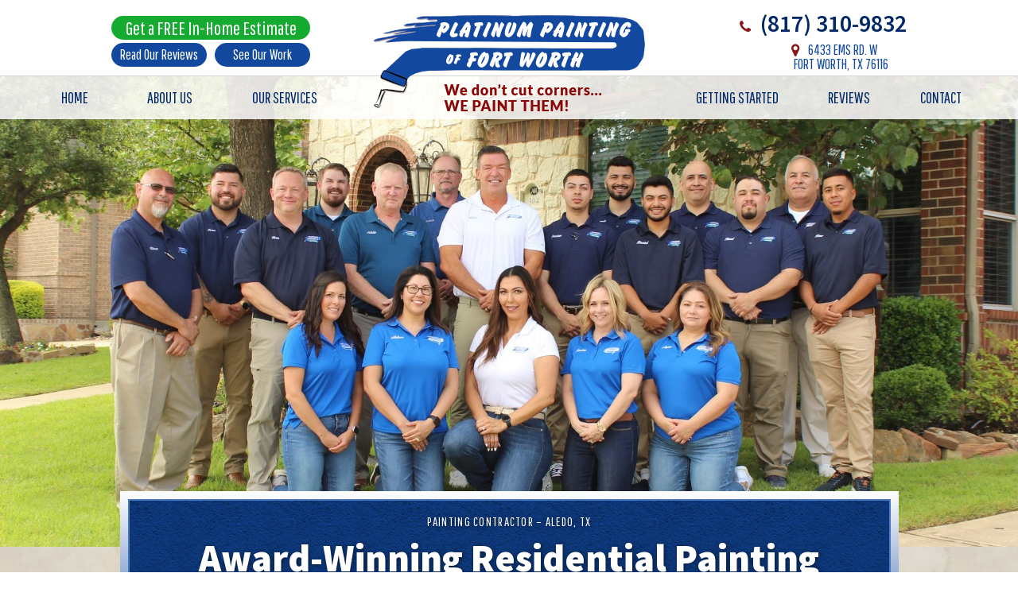

--- FILE ---
content_type: text/html
request_url: https://www.platinumpaintingfortworth.com/painting-contractor-aledo.html
body_size: 6874
content:
<!DOCTYPE html>
<html lang="en">
<head>
    <meta http-equiv="Content-Type" content="text/html; charset=utf-8" />
    <meta content="Trust your professional painting contractor in Aledo, TX with your residential interior and exterior painting services, wallpaper removal, and more from Platinum Painting of Fort Worth." name="Description" />    
    <link href="location-styles.css" type="text/css" rel="stylesheet">
    <title>Painting Contractor Aledo | Platinum Painting of Fort Worth</title>
    <link rel="canonical" href="https://www.platinumpaintingfortworth.com/painting-contractor-aledo.html" />
        <meta name="viewport" content="width=device-width, initial-scale=1, maximum-scale=1, user-scalable=0" />        
        <link rel="apple-touch-icon" sizes="144x144" alt="Favicon 144x144" href="assets/images/apple-touch-icon-144.png"/>
        <link rel="apple-touch-icon" sizes="114x114" alt="Favicon 114x114" href="assets/images/apple-touch-icon-114.png"/>
        <link rel="apple-touch-icon" sizes="72x72" alt="Favicon 72x72" href="assets/images/apple-touch-icon-72.png"/>
        <link rel="apple-touch-icon" alt="Favicon 57x57" href="assets/images/apple-touch-icon-57.png"/>
        <link rel="icon" alt="Favicon" href="assets/images/favicon.png"/>   
        <link href="https://tntwebsites.com/tnticons/css/fontello.css" type="text/css" rel="stylesheet">
        <link href="https://fonts.googleapis.com/css?family=Pathway+Gothic+One|Source+Sans+Pro:400,600,700,900" rel="stylesheet"> 
        <!--[if lt IE 9]><script src="assets/js/html5shiv.min.js"></script><![endif]-->
        <meta name="apple-mobile-web-app-title" content="Platinum Painting Fort Worth" />
    </head>
    <body class="page_painting-contractor-aledo page_index">
        <div id="fixed-tabs">
            <a href="request-a-free-estimate.html" class="ra">
                <span><i class="icon-calendar-1"></i> <b>Request</b></span>
                <span>Request an Appointment</span>
            </a>                        
            <a href="https://www.facebook.com/platinumpaintingDFW/" target="_blank" class="fb">
                <span><i class="icon-facebook"></i> <b>Find Us</b></span>
                <span>Like Us on Facebook</span>
            </a>
            <a href="https://www.google.com/maps/place/Platinum+Painting+of+Fort+Worth/@32.7408758,-97.4294026,17z/data=!3m1!4b1!4m5!3m4!1s0x0:0xad045d83bdd176c1!8m2!3d32.7408758!4d-97.4272139?hl=en" target="_blank" class="gp">
                <span><i class="icon-gplus"></i> <b>Reviews</b></span>
                <span>Leave a Google Review</span>
            </a>
            <a class="call" href="tel:18173109832"><i class="icon-phone"></i> <b>Call</b></a>
            <a class="map" href="https://www.google.com/maps/place/Platinum+Painting+of+Fort+Worth/@32.7408758,-97.4294026,17z/data=!3m1!4b1!4m5!3m4!1s0x0:0xad045d83bdd176c1!8m2!3d32.7408758!4d-97.4272139?hl=en" target="_blank"><i class="icon-map"></i> <b>Map</b></a>
        </div>
        <header>
            <div id="header-wrapper">
                <div id="header-contents" class="flex-ed">
                    <a href="/" class="logo"><img alt="Platinum Painting of Fort Worth logo" src="assets/images/logo.png" /></a>                                
                    <div id="header-btns">
                        <a href="request-a-free-estimate.html" class="ra-btn">Get a FREE In-Home Estimate</a>
                        <span>
                            <a href="reviews.html">Read Our Reviews</a>
                            <a href="beforeafter-gallery.html">See Our Work</a>
                        </span>
                    </div>
                    <div id="header-info">
                        <span class="mob-only">Free In&ndash;Home Estimates</span>
                        <span class="mob-only">Call Today</span>
                        <a href="tel:18173109832" class="phone"><i class="icon-phone"></i> (817) 310-9832</a>                                                   
                        <address><a href="https://www.google.com/maps/place/Platinum+Painting+of+Fort+Worth/@32.7408758,-97.4294026,17z/data=!3m1!4b1!4m5!3m4!1s0x0:0xad045d83bdd176c1!8m2!3d32.7408758!4d-97.4272139?hl=en" target="_blank"><i class="icon-location"></i> 6433 Ems Rd. W <span>Fort Worth, TX 76116</span></a></address>      
                    </div>
                </div>          
            </div>
            <nav id="main-nav">
                <div id="nav-header" class="mobile">
                    <span class="social">
                        <a href="https://www.facebook.com/platinumpaintingDFW/" target="_blank"><i class="icon-facebook"></i></a>
                        <a href="https://www.google.com/maps/place/Platinum+Painting+of+Fort+Worth/@32.7408758,-97.4294026,17z/data=!3m1!4b1!4m5!3m4!1s0x0:0xad045d83bdd176c1!8m2!3d32.7408758!4d-97.4272139?hl=en" target="_blank"><i class="icon-gplus"></i></a>                
                        <a href="https://www.yelp.com/biz/platinum-painting-keller-6" target="_blank"><i class="icon-yelp"></i></a>       
                    </span>
                </div>
                <ul><li><a href="/" title="Painting Contractor Fort Worth">Home</a></li> <li><a href="about-us.html" title="Residential Painting">About Us</a> <ul><li><a href="satisfaction-guarantee.html" title="Good Contractors">Satisfaction Guarantee</a></li> <li><a href="what-sets-us-apart.html" title="Highest Rated Painter">What Sets Us Apart</a></li> <li><a href="meet-our-team.html" title="Our Team">Meet Our Team</a></li> <li><a href="beforeafter-gallery.html" title="Before & After Gallery">Before/After Gallery</a></li> <li><a href="https://www.platinumpaintingfortworth.com/blog/" title="Blog">Blog</a></li> </ul></li> <li><a href="our-services.html" title="Painting Services">Our Services</a> <ul><li><a href="house-painting.html" title="House Painting">House Painting</a></li> <li><a href="interior-painting.html" title="Interior Painting">Interior Painting</a></li> <li><a href="exterior-painting.html" title="Exterior Painting">Exterior Painting</a></li> <li><a href="commercial-painting.html" title="commercial painting">Commercial Painting</a></li> <li><a href="wallpaper-removal.html" title="Wallpaper Removal">Wallpaper Removal</a></li> <li><a href="popcorn-removal.html" title="Popcorn Removal">Popcorn Removal</a></li> <li><a href="cabinet-painting.html" title="Cabinet Painting">Cabinet Painting</a></li> <li><a href="brick-painting.html" title="brick painting">Brick Painting</a></li> </ul></li> <li><a href="getting-started.html" title="Getting Started">Getting Started</a></li> <li><a href="reviews.html" title="Reviews">Reviews</a> <ul><li><a href="reviews.html" title="Written Reviews">Written Reviews</a></li> <li><a href="take-our-customer-survey.html" title="Customer Survey">Take Our Customer Survey</a></li> <li><a href="charity.html" title="Charity">Charity</a></li> </ul></li> <li><a href="contact.html" title="Contact Us">Contact</a> <ul><li><a href="painting-contractor-weatherford.html" title="Painting Contractor Weatherford">Weatherford Painting Company</a></li> <li><a href="painting-contractor-saginaw.html" title="painting contractor Saginaw">Saginaw Painting Company</a></li> <li><a href="painting-contractor-crowley.html" title="painting contractor Crowley">Crowley Painting Company</a></li> <li><a href="painting-contractor-lake-worth.html" title="painting contractor">Lake Worth Painting Company</a></li> <li><a href="painting-contractor-benbrook.html" title="Painting Contractor Near Benbrook">Painting Contractor Near Benbrook</a></li> <li><a href="contact.html" title="Contact Info">Contact Info</a></li> <li><a href="request-a-free-estimate.html" title="Estimate Request">Request A Free Estimate</a></li> </ul></li> </ul>       
                <div id="nav-footer" class="mobile">
                    <span class="hours">                
                        <b>Monday:</b> 8:00 am - 6:00 pm<br />
                        <b>Tuesday:</b> 8:00 am - 6:00 pm<br />
                        <b>Wednesday:</b> 8:00 am - 6:00 pm<br />
                        <b>Thursday:</b> 8:00 am - 6:00 pm<br />
                        <b>Friday:</b> 8:00 am - 6:00 pm<br />
                        <b>Saturday:</b> 9:00 am - 12:00 pm
                    </span> 
                </div>
            </nav>
        </header>
        <div id="banner">
      <figure>
        <img alt="Platinum Painting Contractors Aledo" src="assets/images/index-banner.jpg" />
      </figure>
      <article>
        <div id="blue-box">
          <h1>Painting Contractor – Aledo, TX</h1>
          <h2>Award-Winning Residential Painting Contractor
            <small>Helping Aledo & Other Communities in North Texas</small>
          </h2>         
        </div>
<div class="banner-logos flex-ed mob-logs">
          <img alt="Better Business Bureau logo" src="assets/images/logo-bbb.png" />
          <img class="mob-none" alt="Sherwin Williams Preferred Partner logo" src="assets/images/logo-sw.png" />
          <img class="mob-none" alt="Super Service Award logo" src="assets/images/logo-award.png" />
          <img alt="Certified Good logo" src="assets/images/logo-good.png" />
<img alt="Angie's list super service award logo" src="assets/images/logo-al-1.png"/>
        </div>
        <p>Since 2008, our locally owned and operated company has added value, character, and beauty to over 10,000 homes all over North Texas. What can our top-ranked team do for your next home improvement project? We invite you to come and experience the difference with Platinum Painting!</p>
        <div class="banner-logos flex-ed desk-logs">
          <img alt="Better Business Bureau logo" src="assets/images/logo-bbb.png" />
          <img class="mob-none" alt="Sherwin Williams Preferred Partner logo" src="assets/images/logo-sw.png" />
          <img class="mob-none" alt="Super Service Award logo" src="assets/images/logo-award.png" />
          <img alt="Certified Good logo" src="assets/images/logo-good.png" />
<img alt="Angie's list super service award logo" src="assets/images/logo-al-1.png"/>
        </div>
      </article>
    </div>
        <section id="page"> 
            <div id="page-title" class=""></div>
            <article class="clearfix container"></article>
        </section>  
        <div class="home-apart">
	<h2>What Sets Us Apart</h2>
	<a>
	  <span><img alt="Animated first place ribbon icon" src="assets/images/icon-1.png"/></span><strong>Family-Owned Local Leader</strong><p>Our husband-and-wife owners have lived and worked here in DFW for many years, and they are closely involved in our daily operations.
</p>
	</a>
	<a>
	  <span><img alt="Animated house icon"  src="assets/images/icon-2.png"/></span><strong>We Only Do Residential</strong><p>No matter the size of the project, we make sure every detail is perfect so that your house can feel like a home. </p>
	</a>
	<a>
	  <span><img alt="Animated paint roller icon" src="assets/images/icon-3.png"/></span><strong>Interior &amp; Exterior Experts</strong><p>Whether inside or outside your home, there is no material or finish that we can’t handle. Our professionals have years of industry experience for flawless results every time.</p>
	</a>
	<a>
	  <span><img alt="Animated hands shaking icon" src="assets/images/icon-4.png"/></span><strong>We Give Back</strong><p>Our team works with a number of different organizations such as Wounded Warriors, SunShine Spaces, and donates to local police departments. </p>
	</a>
	<a>
	  <span><img alt="Animated globe icon" src="assets/images/icon-5.png"/></span><strong>Safety &amp; Security</strong><p>We want you to have added peace of mind when you choose us to work on your home. That’s why we’re fully insured.</p>
	</a>
	<a>
	  <span><img alt="Animated piggy bank icon" src="assets/images/icon-6.png"/></span><strong>0% Interest Financing</strong><p>We strive to work efficiently to keep our costs as low as possible. As a result, we can breathe new life into your home working within any budget.</p>
	</a>
  </div>    
  <div id="meet" class="section-stone">
	<div class="section flex-ed">
	  <article class="wow animated fadeInLeft">
		<h2>Right Here <span>in Aledo</span></h2>
		<p>Since the very beginning of our painting company, we’ve focused on meeting our customers’ needs and providing outstanding service start to finish. Why are these goals so important to us? We realize that we are serving our friends and neighbors! After all, we live and raise our families here in Aledo and the surrounding communities in North Texas too. When you’re happy, we’re happy.</p>
		<p>On top of the latest trends, our caring team is skilled, hardworking, and respectful. Unlike other painting contractors, we provide a free in-person estimate that we’ll honor, and your satisfaction is at the center of every stage of the process. From the first phone call to the final inspection, we know you’ll love the results!  </p>
	  </article>
	  <figure class="wow animated fadeInRight">
		<iframe style="max-width: 100%;" width="560" height="315" src="https://www.youtube.com/embed/zhvKqzk46OA?si=ayAFlQ79zFo9AWNH" title="YouTube video player" frameborder="0" allow="accelerometer; autoplay; clipboard-write; encrypted-media; gyroscope; picture-in-picture; web-share" referrerpolicy="strict-origin-when-cross-origin" allowfullscreen=""></iframe>
	  </figure>
	</div>
<!--       <div class="section custom-btn paint-stroke wow paint-left ">
	<p>
	  <a class="btn" href="meet-our-team.html">Meet Our Team</a>
	</p>      
	</div> -->
  </div>
  <div id="reviews" class="reviews">
  <h2>5-Star Painting. 5-Star Care. Every time.</h2>
  <div class="cycle-slideshow" data-cycle-slides="article" data-cycle-timeout="8000" data-cycle-fx="carousel" data-allow-wrap="false" data-cycle-pager-event="mouseover" data-cycle-prev=".reviews #prev" data-cycle-next=".reviews #next" data-cycle-pager-template="<span></span>">
	  <article>
		<p>“From the moment I first met Miguel Holguin (Area Manager) until the work was completed, their work was excellent.  Mr. Holguin's experience allowed him to quickly estimate the job, offer recommendations that were certainly to my benefit and was always available if I had questions. The painting crew came on time, were extremely pleasant to deal with, did quality work and finished the job on time.  I highly recommend Platinum Painting.”</p>
		<author><i class="icon-star"></i><i class="icon-star"></i><i class="icon-star"></i><i class="icon-star"></i><i class="icon-star"></i> James D. <i class="icon-location"></i> Burleson, TX</author>
	  </article>
	  <article>
		<p>“I used Platinum Painting to paint the complete interior of my home. Walls, doors, trim. I have nothing but praise for how professional Victor and his crew were and the paint job was flawless. Platinum visited my home prior to the start of the job and went over every aspect  and what to expect. There were no surprises. Very professional at a reasonable price. I highly recommend Platinum Painting. I plan to use them when I do the exterior of my home. Thank you”</p>
		<author><i class="icon-star"></i><i class="icon-star"></i><i class="icon-star"></i><i class="icon-star"></i><i class="icon-star"></i> Eddie M. <i class="icon-location"></i> Burleson, TX</author>
	  </article>
	  <article>
		<p>“A great job painting my living room by project manager Ivan G. and crew Edwin, Edgar and Chris. They took the time to prep the work area very well and paid attention to detail as they completed this project. Wonderful to work with the entire crew. They wanted to make sure it was done right. A quick response from Ivan to supply extra paint for an add on task to repaint the ceiling, which helped everything go smoothly. Very considerate and thorough cleaning up each day. Highly recommend this talented group.”</p>
		<author><i class="icon-star"></i><i class="icon-star"></i><i class="icon-star"></i><i class="icon-star"></i><i class="icon-star"></i> Charlie S.  <i class="icon-location"></i> Burleson, TX</author>
	  </article>
	  <a href="#" class="arrow prev" id="prev"><i class="icon-angle-left"></i></a>      
	  <div class="cycle-pager reviews-pager" id="pager"></div>
		  <a href="#" class="arrow next" id="next"><i class="icon-angle-right"></i></a> 
	</div>
<br>
<!-- <a class="btn-alt" href="reviews.html">Read More Reviews</a> -->
  </div>
  <div id="services">
	<div class="section flex-ed">
	  <article class="wow animated fadeInLeft">
		<h2>Full Service <span>Painting Experts</span></h2>
		<p>If you’re looking for a painting company that has it all, you don’t have to look any further than Platinum Painting. Small enough to value each customer and project, we make sure that each tiny detail meets your specifications exactly. At the same time, we’re a large enough company to provide a range of useful home improvement services and utilize high-quality materials like Sherwin Williams premium paints. We’re so good at what we do that our customers refer their friends, family, and neighbors to us, making up more than half of our business! Just think of what we could do for you and your home.</p>
	  </article>
	  <figure class="wow animated fadeInRight">
		<img alt="Exterior of brick home in Aledo by Platinum Painting" src="assets/images/brick-home-aledo-platinum-painting.jpg" class="elem-circle" />
	  </figure>
	</div>
	<!-- <div class="section custom-btn paint-stroke wow paint-right ">
	<p>
	  <a class="btn" href="interior-painting.html">Interior Painting</a>
	  <a class="btn" href="exterior-painting.html">Exterior Painting</a>
	  <a class="btn" href="wallpaper-removal.html">Wallpaper Removal</a>
	  <a class="btn" href="popcorn-removal.html">Popcorn Removal</a>
	  <a class="btn" href="cabinet-painting.html">Cabinet Painting</a>
	</p>      
	</div> -->
  </div>
  <div id="care">
	<div class="section flex-ed">
	  <article class="wow animated fadeInLeft">
		<h2><span>Simplifying House Painting . . . </span></h2>
		<p>Other painting contractors give general estimates over the phone, but we send an experienced estimator directly to your home for an in-person, detailed estimate. You can take advantage of this visit to ask our estimators any questions and get helpful advice for your project. You will get a copy of this estimate in writing and can rely on it when it comes time to pay. You don’t have to worry about mysterious adjustments to the price, helping you feel less stress for your painting and other home improvement projects.</p>
<!--           <p>
		  <a href="meet-our-team.html#care" class="btn">Meet the Customer Care Team</a>
		  <a href="getting-started.html" class="btn">Our Proven Process</a>
		</p> -->
	  </article>
	  <figure class="wow animated fadeInRight">
		<img alt="Aledo customer care team at Platinum Painting" src="assets/images/customer-care-team-aledo.jpg" />
		<span class="name">
		  Our Customer Care Department
		</span>
	  </figure>
	</div>
  </div>
  <div id="judge" class="section-stone">
	<div class="section flex-ed wow animated fadeInUp">
	  <article>
		<h2>See the Quality of Our Work <span>for Yourself</span></h2>
		<p>We’ve helped beautify over 10,000 homes throughout North Texas, but you don’t have to take our word for it. Read our many online reviews written by customers that we’ve worked with in the past. Please also look at our before and after gallery to see our skills in action. We’ve been ranked the #1 painting company on Angie’s List in North Texas for almost a decade, and we’re confident that you’ll see why.</p>
		<p>In order to meet your needs, our Aledo team is constantly striving to improve in every way and exceed your expectations. You’ll be thrilled with the results—guaranteed!</p>
	  </article>
	  <figure>
		<div class="ba-slider twentytwenty-container">
		  <img alt="Aledo home exterior before painting" src="assets/images/aledo-home-before-paint.jpg"/><img alt="Aledo home exterior after painting" src="assets/images/aledo-home-after-paint.jpg"/></div>
		</figure>
	</div>  
<!--       <div class="section custom-btn paint-stroke wow paint-left ">
	<p>
	  <a class="btn" href="beforeafter-gallery.html">See Before/After Gallery</a>
	</p>      
	</div> -->
  </div>
  <div class="map">
	<iframe src="https://www.google.com/maps/embed?pb=!1m18!1m12!1m3!1d3355.9365380402323!2d-97.42940258481889!3d32.740875780982975!2m3!1f0!2f0!3f0!3m2!1i1024!2i768!4f13.1!3m3!1m2!1s0x0%3A0xad045d83bdd176c1!2sPlatinum+Painting+of+Fort+Worth!5e0!3m2!1sen!2sus!4v1559144293906!5m2!1sen!2sus" width="100%" height="100%" frameborder="0" style="border:0" allowfullscreen></iframe>
  </div>
        <footer>        
            <div id="since">
                <span><img alt="State of Texas icon" src="assets/images/icon-tx.png" /></span>
                <strong>Proudly Serving All Communities Across North Texas Since 2008</strong>
                <span><img alt="State of Texas icon" src="assets/images/icon-tx.png" /></span>
            </div>  
            <div id="footer-contents" class="flex-ed"> 
                <form action="https://tnt-adder.herokuapp.com/submit/2fa8d535-4aa9-4e56-991c-19576a73a828" class="forms" method="post">
                    <strong>Have Questions? <span>Get Answers.</span></strong>
                    <input name="Name" placeholder="Name" required="true" type="text" />            
                    <input name="Phone" placeholder="Phone Number" type="text" />
                    <input name="email" placeholder="Email Address" required="true" type="email" />
                    <textarea name="question" class="fields" placeholder="Questions/Comments"></textarea>   
                    <button class="btn">Get in Touch with Me</button>
                    
                    <input name="_subject" value="Footer Question - Fort Worth" type="hidden" />
                    <input name="_redirect" value="thanks.html" type="hidden" />
                    <div>
    <em>By freely supplying your mobile number in this form, you agree to receive messages from Platinum Painting. Up to
        5
        Msgs/Month. Reply STOP to +18333962791 to cancel, HELP for help. Msg&data rates may apply. Our Privacy Policy:
        <a
            href="https://www.platinumpainting.com/privacy-policy.htm">https://www.platinumpainting.com/privacy-policy.htm</a></em>
</div>
                </form>
                <div id="footer-info">
                    <a href="" class="logo"><img alt="Platinum Painting of Fort Worth logo" src="assets/images/logo.png" /></a>
                    <a href="tel:18173109832" class="phone">(817) 310-9832</a>                                      
                    <address><a href="https://www.google.com/maps/place/Platinum+Painting+of+Fort+Worth/@32.7408758,-97.4294026,17z/data=!3m1!4b1!4m5!3m4!1s0x0:0xad045d83bdd176c1!8m2!3d32.7408758!4d-97.4272139?hl=en" target="_blank">6433 Ems Rd. W  <span>Fort Worth, TX 76116</span></a></address>                                       
                    <span class="hours">                
                        <b>Monday:</b> 8:00 am - 6:00 pm<br />
                        <b>Tuesday:</b> 8:00 am - 6:00 pm<br />
                        <b>Wednesday:</b> 8:00 am - 6:00 pm<br />
                        <b>Thursday:</b> 8:00 am - 6:00 pm<br />
                        <b>Friday:</b> 8:00 am - 6:00 pm<br />
                        <b>Saturday:</b> 8:00 am - 12:00 pm
                    </span>     
                    <span class="cards">
                        <strong>We Proudly Accept:</strong>
                        <span><img alt="Major credit card logos" src="assets/images/cards.png" /></span>
                    </span>         
                </div>
                <nav>
                    <strong>Our <span>Painting Services</span></strong>
                    <ul>
                        <li><a>House Painting</a></li>
                        <li><a>Interior Painting</a></li>
                        <li><a>Exterior Painting</a></li>
                        <li><a>Wallpaper Removal</a></li>
                        <li><a>Popcorn Removal</a></li>
                        <li><a>Cabinet Painting</a></li>
                    </ul>
                </nav>              
            </div>          
            <div id="logos">
                <span class="flex-ed">
                    <img alt="Better Business Bureau logo" src="assets/images/logo-bbb.png" />
                    <img alt="Sherwin Williams Preferred Partner logo" src="assets/images/logo-sw.png" />
                    <img alt="Super Service Award logo" src="assets/images/logo-award.png" />
                    <img alt="Certified Good logo" src="assets/images/logo-good.png" />
                    <img alt="Angie's list super service award logo" src="assets/images/logo-al-1.png"/>
                </span>
            </div>
            <div class="social">
                <a href="https://www.facebook.com/platinumpaintingDFW/" target="_blank"><i class="icon-facebook"></i></a>
                <a href="https://www.google.com/maps/place/Platinum+Painting+of+Fort+Worth/@32.7408758,-97.4294026,17z/data=!3m1!4b1!4m5!3m4!1s0x0:0xad045d83bdd176c1!8m2!3d32.7408758!4d-97.4272139?hl=en" target="_blank"><i class="icon-gplus"></i></a>                
                <a href="https://www.yelp.com/biz/platinum-painting-keller-6" target="_blank"><i class="icon-yelp"></i></a>       
            </div>          
            <div id="copy">&copy;<span id="copyDate"></span> Platinum Painting <span><span>|</span> Site designed and maintained by <a href="https://www.tntdental.com/" target="_blank" title="Dental Website Design">TNT Dental</a></span>                           
            </div>
            <div class="fo-links"><a href="https://www.platinumpaintingfortworth.com/blog/">Blog</a>  <span>|</span>  <a href="privacy-policy.html">Terms & Conditions</a>     <span>|</span>  <a href="sitemap.html" class="sitemap">Sitemap</a></div>
        </footer>
    
    <script src="assets/js/jquery-1.12.4.min.js"></script>
    <script src="assets/js/jquery.cycle2.min.js"></script>  
    <script src="assets/js/foundation.js"></script> 
    <script src="assets/js/jquery.slider.js"></script>  
    <script src="assets/js/scripts.js"></script>
    <!--Birdeye Chat-->
<script type="text/javascript" src="https://birdeye.com/embed/v6/161227842589102/1/108632799/622cb489bb4877f108e67f6f87cd7d280bcd659966758437"></script><div id="bf-revz-widget-108632799"></div>
</body>
</html>
<!-- Website developed by TNT Dental Content Management System -->
<!-- Website developed by TNT Dental Content Management System -->


--- FILE ---
content_type: text/css
request_url: https://www.platinumpaintingfortworth.com/location-styles.css
body_size: 9268
content:
progress, sub, sup { vertical-align: baseline }button, hr, input { overflow: visible }[type=checkbox], [type=radio], legend { box-sizing: border-box; padding: 0 }html { font-family: sans-serif; -ms-text-size-adjust: 100%; -webkit-text-size-adjust: 100% }body { margin: 0 }article, aside, details, figcaption, figure, footer, header, main, menu, nav, section, summary { display: block }audio, canvas, progress, video { display: inline-block }audio:not([controls]) { display: none; height: 0 }[hidden], template { display: none }a { background-color: transparent; -webkit-text-decoration-skip: objects }a:active, a:hover { outline-width: 0 }abbr[title] { border-bottom: none; text-decoration: underline; text-decoration: underline dotted }b, strong { font-weight: bolder }dfn { font-style: italic }h1 { font-size: 2em; margin: .67em 0 }mark { background-color: #ff0; color: #000 }small { font-size: 80% }sub, sup { font-size: 75%; line-height: 0; position: relative }sub { bottom: -.25em }sup { top: -.5em }img { border-style: none }svg:not(:root) { overflow: hidden }code, kbd, pre, samp { font-family: monospace, monospace; font-size: 1em }figure { margin: 1em 40px }hr { box-sizing: content-box; height: 0 }button, input, select, textarea { font: inherit; margin: 0 }optgroup { font-weight: 700 }button, select { text-transform: none }[type=reset], [type=submit], button, html [type=button] { -webkit-appearance: button }[type=button]::-moz-focus-inner, [type=reset]::-moz-focus-inner, [type=submit]::-moz-focus-inner, button::-moz-focus-inner { border-style: none; padding: 0 }[type=button]:-moz-focusring, [type=reset]:-moz-focusring, [type=submit]:-moz-focusring, button:-moz-focusring { outline: ButtonText dotted 1px }fieldset { border: 1px solid silver; margin: 0 2px; padding: .35em .625em .75em }legend { color: inherit; display: table; max-width: 100%; white-space: normal }textarea { overflow: auto }[type=number]::-webkit-inner-spin-button, [type=number]::-webkit-outer-spin-button { height: auto }[type=search] { -webkit-appearance: textfield; outline-offset: -2px }[type=search]::-webkit-search-cancel-button, [type=search]::-webkit-search-decoration { -webkit-appearance: none }::-webkit-input-placeholder { color: inherit; opacity: .54 }::-webkit-file-upload-button { -webkit-appearance: button; font: inherit }.animated { animation-duration: 1s; animation-fill-mode: both; }@keyframes fadeInLeft { from { opacity: 0; transform: translate3d(-20%, 0, 0); } to { opacity: 1; transform: none; }}.animated.infinite { -webkit-animation-iteration-count: infinite; animation-iteration-count: infinite }.fadeInLeft { animation-name: fadeInLeft; }@keyframes fadeInRight { from { opacity: 0; transform: translate3d(20%, 0, 0); } to { opacity: 1; transform: none; }}.fadeInRight { animation-name: fadeInRight; }@keyframes pulse { from { transform: scale3d(1, 1, 1); } 50% { transform: scale3d(1.05, 1.05, 1.05); } to { transform: scale3d(1, 1, 1); }}.pulse { animation-name: pulse; }@keyframes fadeIn { from { opacity: 0; } to { opacity: 1; }}.fadeIn { animation-name: fadeIn; }@keyframes zoomIn { from { opacity: 0; -webkit-transform: scale3d(.3, .3, .3); transform: scale3d(.3, .3, .3) } 50% { opacity: 1 }}.zoomIn { -webkit-animation-name: zoomIn; animation-name: zoomIn }@keyframes fadeInUp { from { opacity: 0; -webkit-transform: translate3d(0, 100%, 0); transform: translate3d(0, 100%, 0) } to { opacity: 1; -webkit-transform: none; transform: none }}.fadeInUp { -webkit-animation-name: fadeInUp; animation-name: fadeInUp }@keyframes fadeInDown { from { opacity: 0; -webkit-transform: translate3d(0, -100%, 0); transform: translate3d(0, -100%, 0) } to { opacity: 1; -webkit-transform: none; transform: none }}.fadeInDown { -webkit-animation-name: fadeInDown; animation-name: fadeInDown }@keyframes bounceIn { 20%, 40%, 60%, 80%, from, to { -webkit-animation-timing-function: cubic-bezier(.215, .61, .355, 1); animation-timing-function: cubic-bezier(.215, .61, .355, 1) } 0% { opacity: 0; -webkit-transform: scale3d(.3, .3, .3); transform: scale3d(.3, .3, .3) } 20% { -webkit-transform: scale3d(1.1, 1.1, 1.1); transform: scale3d(1.1, 1.1, 1.1) } 40% { -webkit-transform: scale3d(.9, .9, .9); transform: scale3d(.9, .9, .9) } 60% { opacity: 1; -webkit-transform: scale3d(1.03, 1.03, 1.03); transform: scale3d(1.03, 1.03, 1.03) } 80% { -webkit-transform: scale3d(.97, .97, .97); transform: scale3d(.97, .97, .97) } to { opacity: 1; -webkit-transform: scale3d(1, 1, 1); transform: scale3d(1, 1, 1) }}.bounceIn { -webkit-animation-duration: .75s; animation-duration: .75s; -webkit-animation-name: bounceIn; animation-name: bounceIn }figure { margin: 0px; }address { font-style: normal; }.clearfix:before, .clearfix:after { display: table; content: " " }.clearfix:after { clear: both }.clear { clear: both; line-height: 0px; height: 0px; width: 0px; }.elem-right, .elem-left, .block { display: block; }.elem-right { float: right; margin: 0 0 25px 25px; }.elem-left { float: left; margin: 0 25px 25px 0; }h1:first-child { margin-top: 0; }@media screen and (min-width:1023px) { .align { overflow: hidden; }}.flex-ed, .col-flex-ed { display: -webkit-box; display: -ms-flexbox; display: flex; }.flex-ed { -webkit-box-orient: horizontal; -webkit-box-direction: normal; -ms-flex-flow: row wrap; flex-flow: row wrap; }.col-flex-ed { -webkit-box-orient: vertical; -webkit-box-direction: normal; -ms-flex-flow: column; flex-flow: column; }.stretch-ed { -webkit-box-flex: 1; -ms-flex: 1; flex: 1; }.fill-ed { -webkit-box-flex: 0; -ms-flex: 0 0 100%; flex: 0 0 100%; }label { display: block; }label.error { color: red; }input, textarea { display: block; width: 100%; box-sizing: border-box; border: none; padding: 10px; line-height: 1; transition: .3s; margin-bottom: 10px; }input[type="checkbox"], input[type="radio"] { display: inline; width: auto; margin-left: 15px; }select { margin-bottom: 15px; color: inherit; }button { border: none; background: none; cursor: pointer; }.forms label { font-weight: bold; display: block; margin-bottom: .5em; }.forms .inline-box > div, #page .forms textarea, #page .forms input { border: 1px solid rgb(38, 86, 116); }.forms .inline-box > div { padding: 10px; margin-bottom: 10px; background-color: rgba(21, 170, 48, .2); }.forms .inline { display: -webkit-box; display: -ms-flexbox; display: flex; -webkit-box-orient: horizontal; -webkit-box-direction: normal; -ms-flex-flow: row wrap; flex-flow: row wrap; justify-content: space-between; box-sizing: border-box; }.forms .inline > * { width: 32%; box-sizing: border-box; }.forms span { display: block; }.forms .inline .btn { min-width: 100%; }.forms input:focus, .forms textarea:focus { background: rgba(0, 0, 0, .8) !important; color: #fff; }::-webkit-input-placeholder { opacity: 1; }::-moz-placeholder { opacity: 1; }body { -webkit-font-smoothing: antialiased; -moz-osx-font-smoothing: grayscale; font-size: 18px; line-height: 1.6; color: #373737; font-family: 'Source Sans Pro', sans-serif; background-color: white; }h2, h3, h4, h6 { margin-top: 1em; color: #12499f; }h1 { font-size: 50px; line-height: 1; color: #12499f; font-weight: 400; }h2, .divider-title, .more-to-explore span { font-size: 42px; line-height: 1.2; font-weight: 900; text-transform: uppercase; }h3 { font-size: 32px; line-height: 1.3; font-weight: 600; }h4 { font-size: 22px; line-height: 1.2; font-weight: 700; }#page-title h1 { color: white; }#interior, #append { line-height: 1; color: white; }#interior { font-size: 22px; margin: 0px; letter-spacing: .08em; text-transform: uppercase; }#interior + #append { font-size: 48px; margin-top: 10px; text-transform: none; }a { text-decoration: none; transition: .3s ease; color: rgb(222, 56, 59); }a:hover { text-decoration: underline; }hr { position: relative; height: 1px; width: 80%; display: table; clear: both; margin: 1em auto; border: none; background-color: lightgrey; }a[name]:before { height: 80px; margin-top: -80px; display: block; content: ""; visibility: hidden; }@media (min-width:1020px) { a[name]:before { height: 125px; margin-top: -125px; }}.btn, .btn-alt { min-width: 200px; display: inline-block; padding: 10px; margin: 0 5px 5px 0; box-sizing: border-box; text-align: center; color: white; line-height: 1.2; font-size: 23px; background-color: rgba(2, 41, 103, 0.8); border-radius: 15px; box-shadow: 0.7px 0.7px 1px rgba(0, 0, 0, 0.5), inset 0.7px 0.7px 0 rgba(255, 255, 255, 0.4); }.btn-alt { background-color: rgb(21, 170, 48); color: white; }.btn:hover, .btn-alt:hover { text-decoration: none; background-color: rgb(2, 41, 103); }.btn-alt:hover { background-color: rgb(55, 55, 55); }.more-to-explore { text-align: center; margin: 40px 0 -60px; padding: 40px 0 20px; position: relative; z-index: 10; }.more-to-explore:before { background-color: rgb(215, 215, 215); position: absolute; left: -999px; right: -999px; top: 0; bottom: 0; z-index: -1; content: ""; }.more-to-explore span { margin-bottom: 20px; color: rgb(18, 73, 159); font-size: 32px; text-transform: none; font-weight: 600; }.more-to-explore p { display: flex; flex-flow: row wrap; justify-content: center; }.more-to-explore .btn, .more-to-explore .btn-alt { min-width: 28%; margin-bottom: 20px; margin: 0 20px 20px; padding: 5px 10px; }#fixed-tabs { width: 100%; position: fixed; bottom: 0; left: 0; right: 0; display: flex; box-shadow: -2px 0 2px rgba(0, 0, 0, .5); z-index: 1100; }#fixed-tabs a { flex: 100%; font-size: 12px; padding: 15px 0; color: #fff; display: flex; align-items: center; justify-content: center; text-align: center; position: relative; box-sizing: border-box; text-transform: uppercase; line-height: 1; background-color: rgb(35, 35, 35); }#fixed-tabs a span:last-of-type { display: none; }#fixed-tabs a.ra { background-color: rgb(21, 170, 48); }#fixed-tabs a.pf { }#fixed-tabs a.fb { background-color: rgb(77, 112, 168); }#fixed-tabs a.gp { background-color: rgb(220, 78, 65); }#fixed-tabs a.call, #fixed-tabs a.map { display: none; }#fixed-tabs a.call { background-color: rgb(18, 73, 159); }#fixed-tabs a:hover { text-decoration: none; background-color: red; }@media screen and (min-width:1023px) { #fixed-tabs { display: none; }}@media screen and (max-width:759px) { #fixed-tabs a.pf { display: none; }}@media screen and (max-width:600px) { #fixed-tabs a { flex: 1; } #fixed-tabs a.ra { flex: 2; } #fixed-tabs a.pf, #fixed-tabs a.gp, #fixed-tabs a.fb { display: none; } #fixed-tabs a.call { display: block; }}#page ul { margin: 0px; padding: 0px; list-style: none; overflow: hidden; }#page ul li { position: relative; padding-left: 40px; }#page ul li:before { content: ""; background-color: rgb(18, 73, 159); position: absolute; left: 0; top: 6px; font-size: 20px; width: 1em; height: 1em; border-radius: 50%; line-height: 1; display: block; font-family: "fontello"; }.gallery, header address, nav#main-nav, .btn, .btn-alt, #header-btns a, footer nav, footer strong, .fo-links, .why ul, .team-title span, .name, h1 { font-family: 'Pathway Gothic One', sans-serif; font-weight: 400; }.elem-circle, img.elem-right, img.elem-left { background-color: rgb(186, 186, 186); border: 7px solid white; border-radius: 50%; box-sizing: border-box; box-shadow: 0 0 2px rgba(2, 2, 2, 0.3), inset 0 0 50px rgba(0, 0, 0, 0.15); }.container { max-width: 1100px; margin: 0 auto; }header { position: absolute; z-index: 1010; line-height: 1; width: 100%; left: 0; top: 0; }header a:hover { text-decoration: none; }#header-wrapper { background: white; }#header-contents { max-width: 1100px; margin: 0 auto; padding: 14px 50px 5px; box-sizing: border-box; align-items: center; justify-content: space-between; position: relative; }#header-btns { order: -1; max-width: 250px; flex: 100%; }#header-btns a { border-radius: 15px; background-color: rgb(18, 73, 159); line-height: 30px; color: white; font-size: 18px; text-align: center; padding: 0 10px; box-sizing: border-box; display: inline-block; }#header-btns span { display: block; margin-top: 4px; display: flex; justify-content: space-between; }#header-btns span > * { flex: 100%; max-width: 48% }#header-btns a.ra-btn { background-color: rgb(21, 170, 48); font-size: 24px; width: 100%; display: block; }#header-btns a:hover { background: rgb(55, 55, 55); }header .logo { position: absolute; right: 50%; transform: translateX(50%); top: 19px; }header .logo:after { position: absolute; width: 100%; bottom: 0; content: ""; top: 0; left: 5%; background: url(assets/images/tag.png) center bottom no-repeat; }#header-info { text-align: center; }#header-info .mob-only {display:none;}#header-info i { font-size: 18px; color: rgb(137, 24, 26); margin-left: -25px; }header .phone { display: block; font-size: 30px; color: rgb(2, 41, 103); font-weight: 600; margin-bottom: 10px; }header address a { font-size: 18px; color: rgb(18, 73, 159); text-transform: uppercase; display: block; padding-left: 25px; }header address span { display: block; }header a:hover { color: rgb(222, 56, 59); }nav#main-nav { background-color: rgba(255, 255, 255, .85); border-top: 1px solid rgb(213, 212, 212); padding: 10px 0; }nav#main-nav ul { margin: 0px; padding: 0px; text-align: center; flex: 100%; list-style: none; }nav#main-nav > ul { max-width: 1200px; margin: 0 auto; display: flex; flex-flow: row; justify-content: space-between; }nav#main-nav > ul span { display: flex; justify-content: space-around; flex: 100%; max-width: 33%; }nav#main-nav > ul > li { }nav#main-nav ul li { display: inline-block; position: relative; }nav#main-nav > ul > li:last-of-type > ul { left: auto; right: 0; }nav#main-nav ul li a { color: rgb(2, 41, 103); padding: 0 10px; font-size: 20px; text-transform: uppercase; line-height: 34px; display: block; }nav#main-nav ul li a:hover { text-decoration: none; color: rgb(222, 56, 59); }nav#main-nav ul ul { background-color: rgb(18, 73, 159); display: none; width: 240px; text-align: left; position: absolute; left: 0; top: 34px; list-style: none; z-index: 1020; line-height: 1; font-size: 0; }nav#main-nav ul ul li { width: 100%; }nav#main-nav ul li:hover > ul { display: block; -webkit-animation-name: fadeInLeft; animation-name: fadeInLeft; -webkit-animation-duration: .25s; animation-duration: .25s; -webkit-animation-fill-mode: both; animation-fill-mode: both; }nav#main-nav ul ul li a { line-height: 1.6; padding: 5px 10px; font-weight: normal; text-transform: none; color: white; }nav#main-nav ul ul li a:hover { background-color: rgba(0, 0, 0, .8); color: white; }nav#main-nav ul ul ul { left: 240px; top: 0; } nav#main-nav span:nth-of-type(2) >li:last-child ul { right: 0; left: auto; }#page { padding: 0 0 60px; overflow: hidden; margin-top: -55px; }#page-title { background: url(assets/images/banner-team.jpg) center top no-repeat; background-size: cover; text-align: center; color: white; padding: 120px 0 50px; margin-bottom: 60px; }footer { line-height: 1; position: relative; background-color: rgb(215, 215, 215); }footer strong { display: block; color: rgb(18, 73, 159); font-size: 32px; margin-bottom: 20px; }footer strong span { display: block; }#since { padding: 15px 0; display: flex; justify-content: center; background-color: rgb(186, 186, 186); align-items: center; text-align: center; }#since strong { margin: 0 25px; font-size: 26px; color: rgb(45, 71, 112); }#footer-contents { justify-content: center; padding: 35px 10px; background-color: rgb(246, 246, 246); text-align: center; }#footer-contents a:hover { text-decoration: none; }footer nav, footer .forms { max-width: 330px; background-color: white; border: 1px solid rgb(213, 212, 212); flex: 100%; padding: 20px; box-sizing: border-box; }footer .forms textarea, footer .forms input { font-size: 16px; border: 1px solid rgb(55, 55, 55); }footer .forms textarea { height: 130px; }#footer-info { margin: 0 50px; display: flex; flex-flow: column; justify-content: space-between; align-items: center; font-size: 18px; }#footer-info .phone { display: block; font-size: 36px; color: rgb(18, 73, 159); font-weight: 600; margin-top: -50px; }#footer-info address { display: block; line-height: 1.4; }#footer-info address span { display: block; }#footer-info address a { color: rgb(55, 55, 55); }#footer-info a:hover { color: rgb(222, 56, 59); }.cards { display: flex; flex-flow: row wrap; align-items: center; }.cards strong { font-size: 22px; margin: 0 10px 0 0 }footer nav { max-width: 330px; flex: 100%; margin: 0; text-align: center; }footer nav ul { margin: 0px; padding: 0px; list-style: none; line-height: 2; }footer nav ul li { }footer nav ul li a { color: rgb(45, 71, 112); font-size: 26px; }footer nav ul li a:hover { text-decoration: none; color: rgb(222, 56, 59); }.social { margin: 0px; display: block; }.social a { display: inline-block; vertical-align: top; margin: 0 5px; }.social a i:before { font-size: 17px; color: white; line-height: 1; display: block; transition: .2s; padding: 12px; border-radius: 50%; }.social a:hover { text-decoration: none; }.social a i.icon-facebook:before { background-color: rgb(77, 112, 168); }.social a i.icon-gplus:before { background-color: rgb(220, 78, 65); }.social a i.icon-yelp:before { background-color: rgb(182, 39, 23); }.social a i.icon-twitter:before { background-color: rgb(0, 187, 242); }.social a:hover i:before { background-color: rgb(2, 41, 103); }.hours { display: block; text-align: left; max-width: 270px; line-height: 1.5; }.hours label, .hours b { display: inline-block; min-width: 100px; color: rgb(18, 73, 159); }#logos { background: white; padding: 15px 0; margin-bottom: 20px; }#logos .flex-ed { max-width: 976px; margin: 0 auto; justify-content: space-around; align-items: center; }footer .social { text-align: center; }.fo-links { text-align: center; font-size: 19px; padding: 20px 0; text-transform: uppercase; }.fo-links a { color: rgb(55, 55, 55); }.fo-links span { margin: 0 10px; }.fo-links a:hover { text-decoration: none; color: rgb(222, 56, 59); }#copy { padding: 20px 0 0; text-align: center; color: #000; font-size: 11px; font-family: Arial, Helvetica Neue, Helvetica, sans-serif; }#copy a { color: #000; }#copy a:hover { text-decoration: none; color: rgb(37, 77, 92); }@keyframes slideIn { from { opacity: 0; transform: translate3d(0, -100%, 0); } to { opacity: 1; transform: translate3d(0, 0, 0); }}.fix-nav.page_index header, .fix-nav header { position: fixed; width: 100%; left: 0; top: 0; z-index: 1010; animation-duration: .5s; animation-fill-mode: both; animation-name: slideIn; border-bottom: 1px solid rgb(213, 212, 212); }#map iframe, iframe.google-map, .google-map iframe { display: block; }#controls { position: relative; }#pager { text-align: center; }#pager span { width: 1em; height: 1em; line-height: 1; cursor: pointer; background: darkgray; }#pager span { background: black; display: inline-block; margin: 0 5px; font-size: 12px; border-radius: 50%; opacity: .5; }#pager span.cycle-pager-active { background-color: black; opacity: 1; }#page #prev, #page #next { font-size: 48px; color: rgb(18, 73, 159); }#prev i:before, #next i:before { margin: 0px; width: 1em; }body.page_index #page { display: none; }body.page_index h1, body.page_index h2, body.page_index h3 { margin: 0px; line-height: 1; }body.page_index h2, .h2-like { display: block; font-size: 48px; line-height: 1.2; }body.page_index h2 small, .h2-like small { display: block; font-size: 32px; font-weight: 400; text-transform: none; }body.page_index h2 span, .h2-like span { display: block; }.section { max-width: 1080px; margin: 0 auto; justify-content: space-between; align-items: center; flex-flow: row; }.section p { font-size: 20px; }.section-stone { background: url(assets/images/pattern-stone.jpg) center center repeat; overflow: hidden; }.section article { padding: 10px; box-sizing: border-box; max-width: 500px; }.section figure { position: relative; }.section figure img { display: block; }.name { text-align: center; position: absolute; left: 0; bottom: 0; background-color: rgba(2, 41, 103, .7); color: white; width: 100%; box-sizing: border-box; padding: 10px; line-height: 1.1; font-size: 19px; }.name a { color: white; }.name a:first-child{margin: 0 auto;}.name a span { display: block; font-size: 16px; }#banner { position: relative; margin-top: -55px; }#banner figure img { display: block; width: 100%; }#banner article { background: url(assets/images/pattern-stone.jpg) center center repeat; text-align: center; padding: 0 0 70px; font-size: 20px; }#banner article p { max-width: 1100px; margin: 0 auto; }#blue-box { position: relative; max-width: 979px; margin: -70px auto 30px; color: white; padding: 30px 20px; z-index: 1; box-sizing: border-box; text-shadow: 0.5px 0.9px 5px rgba(2, 2, 2, 0.5); background-image: linear-gradient(to top, #13489f 0%, #fff 100%); }#blue-box:before { position: absolute; content: ""; margin: 10px; background: url(assets/images/pattern-blue.jpg) center center repeat; left: 0; top: 0; bottom: 0; right: 0; z-index: -1; border: 2px solid #4978c1; }#blue-box h1, #blue-box h2 { color: white; text-transform: none; }#blue-box h1 { font-size: 16px; letter-spacing: .08em; text-transform: uppercase; margin-bottom: 10px; }.banner-logos { justify-content: space-around; max-width: 850px; margin: 25px auto 0; align-items: center; }.banner-logos.mob-logs {display:none;}.home-apart { background: #fff url(assets/images/home-apart.jpg) center center no-repeat; text-align: center; padding: 75px 0; }body.page_index .home-apart h2 { display: none; }.home-apart a { display: inline-block; width: 40%; margin: 15px 0; color: #373737; font-size: 16px; text-align: left; padding: 0 0px 0 80px; box-sizing: border-box; }.home-apart a strong { display: block; color: #12499f; font-size: 18px; text-transform: uppercase; }.home-apart a p { margin: 5px 0 5px auto; line-height: 1.4; max-width: 570px; font-size: 14px;}.home-apart a:nth-of-type(even) p { margin: 5px auto 5px 0; }.home-apart a span { display: block; background-color: #d7d7d7; border-radius: 50%; transition: .3s; border: 5px solid #fff; }.home-apart a span img { display: block; }.home-apart a:hover span { background-color: rgba(180, 157, 112, 1); }.home-apart a:hover:nth-of-type(odd) span { }.home-apart a:hover:nth-of-type(even) span { }.home-apart a:nth-of-type(odd) span { float: right; margin-left: 25px; }.home-apart a:nth-of-type(odd) { text-align: right; padding: 0 80px 0 0; }.home-apart a:nth-of-type(even) span { float: left; margin-right: 25px; }.home-apart a:nth-of-type(3) { padding-right: 140px; }.home-apart a:nth-of-type(4) { padding-left: 140px; }.home-apart a:hover { text-decoration: none; }@media (max-width:1200px) { .home-apart a p { display: none; } .home-apart a strong { margin-top: 30px; }}@media (max-width:1080px) { body.page_index .home-apart h2 { display: block; } .home-apart a p { display: block; } .home-apart a span { display: inline-block; } .home-apart a strong { margin-top: 0; } .home-apart h2 { display: block; } .home-apart a:nth-of-type(odd), .home-apart a:nth-of-type(even) { padding: 0; margin: 0; text-align: center; width: 28%; margin: 10px 1%; vertical-align: top; } .home-apart { background-image: none; padding: 30px 0; } .home-apart a { } .home-apart a:nth-of-type(odd) span, .home-apart a:nth-of-type(even) span { float: none; margin: 0 auto; } .home-apart a:nth-of-type(odd):hover span, .home-apart a:nth-of-type(even):hover span { padding: 0; margin: 0 auto; } .home-apart a p { margin: 5px 0; max-width: 100%; }}@media (max-width:800px) { .home-apart a { width: 45%!IMPORTANT; }}@media (max-width:550px) { .home-apart { padding: 0 10px; }}#meet { padding: 70px 0; overflow: hidden; }#meet figure { border: 7px solid white; box-shadow: 0 0 2px rgba(2, 2, 2, 0.3), inset 0 0 50px rgba(0, 0, 0, 0.15); }#meet figure .badge { position: absolute; right: -40px; bottom: -40px; z-index: 1; }#meet .name { padding-right: 20px; display: flex; justify-content: space-around; bottom: 10px; }#reviews { padding: 70px 0; }#reviews h2 { color: white; }.reviews { background-color: rgb(2, 41, 103); text-align: center; color: white; }.reviews .cycle-slideshow { overflow: hidden; margin-top: 50px; }.reviews article { width: 100%; }.reviews article p { max-width: 670px; margin: 0 auto 20px; }.reviews article author { font-weight: bold; }.reviews .controls { font-size: 50px; display: inline-block; line-height: 1; }.reviews h2 { margin: 0; }.reviews .cycle-sentinel { display: none !important }.reviews .cycle-carousel-wrap { position: relative !important; width: 100% }.reviews .cycle-carousel-wrap .cycle-slide { vertical-align: middle; white-space: normal; opacity: 0.3 !important; right: 0 !important; width: 100% }.reviews .cycle-carousel-wrap .cycle-slide-active { opacity: 1 !important; }@media(min-width:800px) { .reviews .cycle-carousel-wrap { max-width: 784px !important; margin-left: calc(50% - 398px) !important; }}.reviews author i { display: inline-block; margin: 0 -5px; color: #dbc52e; }.reviews .prev, .reviews .next { position: absolute; top: 50%; margin-top: -10px; color: #fff; font-size: 40px; left: 50%; margin-left: -440px; z-index: 300; padding: 8px; line-height: 1; color: white; border-radius: 50%; background-color: rgba(180, 157, 112, 0.8); box-shadow: 0.7px 0.7px 1px rgba(0, 0, 0, 0.5), inset 0.7px 0.7px 0 rgba(255, 255, 255, 0.4); }.reviews .next { left: 50%; margin-left: 400px; }#pager.reviews-pager { margin-top: 30px; }#pager.reviews-pager span { background: white; font-size: 10px; }#pager.reviews-pager span.cycle-pager-active { transform: scale(1.5); background-color: rgb(166, 166, 166); border: 2px solid white; }#services { padding: 40px 0; background-color: rgb(246, 246, 246); }#services .btn { min-width: 175px; }#services .custom-btn { padding: 10px 10px; }#services article { max-width: 600px; }#care { background-color: rgb(45, 71, 112); color: white; }#care .flex-ed { align-items: center; }#care h2 { color: white; }#care h2 span { color: rgb(186, 186, 186); font-size: 40px; }#care article { max-width: none; flex: 1; }#judge { padding: 60px 0; }.ba-slider { display: block; max-width: 100%; margin: 0 0 0 auto; }.ba-slider { box-shadow: 0 0 0 1px #e4e4e4; border: 7px solid #fff; height: 361px; width: 516px; }.twentytwenty-horizontal .twentytwenty-handle:before, .twentytwenty-horizontal .twentytwenty-handle:after, .twentytwenty-vertical .twentytwenty-handle:before, .twentytwenty-vertical .twentytwenty-handle:after { content: " "; display: block; background: white; position: absolute; z-index: 30; -webkit-box-shadow: 0px 0px 12px rgba(51, 51, 51, 0.5); -moz-box-shadow: 0px 0px 12px rgba(51, 51, 51, 0.5); box-shadow: 0px 0px 12px rgba(51, 51, 51, 0.5); }.twentytwenty-horizontal .twentytwenty-handle:before, .twentytwenty-horizontal .twentytwenty-handle:after { width: 3px; height: 9999px; left: 50%; margin-left: -1.5px; }.twentytwenty-vertical .twentytwenty-handle:before, .twentytwenty-vertical .twentytwenty-handle:after { width: 9999px; height: 3px; top: 50%; margin-top: -1.5px; }.twentytwenty-before-label, .twentytwenty-after-label, .twentytwenty-overlay { position: absolute; top: 0; width: 100%; height: 100%; }.twentytwenty-before-label, .twentytwenty-after-label, .twentytwenty-overlay { -webkit-transition-duration: 0.5s; -moz-transition-duration: 0.5s; transition-duration: 0.5s; }.twentytwenty-before-label, .twentytwenty-after-label { -webkit-transition-property: opacity; -moz-transition-property: opacity; transition-property: opacity; }.twentytwenty-before-label:before, .twentytwenty-after-label:before { color: white; font-size: 13px; letter-spacing: 0.1em; }.twentytwenty-before-label:before, .twentytwenty-after-label:before { position: absolute; background: rgba(255, 255, 255, 0.2); line-height: 38px; padding: 0 20px; -webkit-border-radius: 2px; -moz-border-radius: 2px; border-radius: 2px; }.twentytwenty-horizontal .twentytwenty-before-label:before, .twentytwenty-horizontal .twentytwenty-after-label:before { top: 50%; margin-top: -19px; }.twentytwenty-vertical .twentytwenty-before-label:before, .twentytwenty-vertical .twentytwenty-after-label:before { left: 50%; margin-left: -45px; text-align: center; width: 90px; }.twentytwenty-left-arrow, .twentytwenty-right-arrow, .twentytwenty-up-arrow, .twentytwenty-down-arrow { width: 0; height: 0; border: 6px inset transparent; position: absolute; }.twentytwenty-left-arrow, .twentytwenty-right-arrow { top: 50%; margin-top: -6px; }.twentytwenty-up-arrow, .twentytwenty-down-arrow { left: 50%; margin-left: -6px; }.twentytwenty-container { -webkit-box-sizing: content-box; -moz-box-sizing: content-box; box-sizing: content-box; z-index: 0; overflow: hidden; position: relative; -webkit-user-select: none; -moz-user-select: none; }.twentytwenty-container img { max-width: 100%; position: absolute; top: 0; display: block; }.twentytwenty-container.active .twentytwenty-overlay, .twentytwenty-container.active:hover.twentytwenty-overlay { background: rgba(0, 0, 0, 0); }.twentytwenty-container.active .twentytwenty-overlay .twentytwenty-before-label, .twentytwenty-container.active .twentytwenty-overlay .twentytwenty-after-label, .twentytwenty-container.active:hover.twentytwenty-overlay .twentytwenty-before-label, .twentytwenty-container.active:hover.twentytwenty-overlay .twentytwenty-after-label { opacity: 0; }.twentytwenty-container * { -webkit-box-sizing: content-box; -moz-box-sizing: content-box; box-sizing: content-box; }.twentytwenty-before-label { opacity: 0; }.twentytwenty-before-label:before { content: "Before"; }.twentytwenty-after-label { opacity: 0; }.twentytwenty-after-label:before { content: "After"; }.twentytwenty-horizontal .twentytwenty-before-label:before { left: 10px; }.twentytwenty-horizontal .twentytwenty-after-label:before { right: 10px; }.twentytwenty-vertical .twentytwenty-before-label:before { top: 10px; }.twentytwenty-vertical .twentytwenty-after-label:before { bottom: 10px; }.twentytwenty-overlay { -webkit-transition-property: background; -moz-transition-property: background; transition-property: background; background: rgba(0, 0, 0, 0); z-index: 25; }.twentytwenty-overlay:hover { background: rgba(0, 0, 0, 0.5); }.twentytwenty-overlay:hover .twentytwenty-after-label { opacity: 1; }.twentytwenty-overlay:hover .twentytwenty-before-label { opacity: 1; }.twentytwenty-before { z-index: 20; }.twentytwenty-after { z-index: 10; }.twentytwenty-handle { height: 38px; width: 38px; position: absolute; left: 50%; top: 50%; margin-left: -22px; margin-top: -22px; border: 3px solid white; -webkit-border-radius: 1000px; -moz-border-radius: 1000px; border-radius: 1000px; -webkit-box-shadow: 0px 0px 12px rgba(51, 51, 51, 0.5); -moz-box-shadow: 0px 0px 12px rgba(51, 51, 51, 0.5); box-shadow: 0px 0px 12px rgba(51, 51, 51, 0.5); z-index: 40; cursor: pointer; }.twentytwenty-horizontal .twentytwenty-handle:before { bottom: 50%; margin-bottom: 22px; -webkit-box-shadow: 0 3px 0 white, 0px 0px 12px rgba(51, 51, 51, 0.5); -moz-box-shadow: 0 3px 0 white, 0px 0px 12px rgba(51, 51, 51, 0.5); box-shadow: 0 3px 0 white, 0px 0px 12px rgba(51, 51, 51, 0.5); }.twentytwenty-horizontal .twentytwenty-handle:after { top: 50%; margin-top: 22px; -webkit-box-shadow: 0 -3px 0 white, 0px 0px 12px rgba(51, 51, 51, 0.5); -moz-box-shadow: 0 -3px 0 white, 0px 0px 12px rgba(51, 51, 51, 0.5); box-shadow: 0 -3px 0 white, 0px 0px 12px rgba(51, 51, 51, 0.5); }.twentytwenty-vertical .twentytwenty-handle:before { left: 50%; margin-left: 22px; -webkit-box-shadow: 3px 0 0 white, 0px 0px 12px rgba(51, 51, 51, 0.5); -moz-box-shadow: 3px 0 0 white, 0px 0px 12px rgba(51, 51, 51, 0.5); box-shadow: 3px 0 0 white, 0px 0px 12px rgba(51, 51, 51, 0.5); }.twentytwenty-vertical .twentytwenty-handle:after { right: 50%; margin-right: 22px; -webkit-box-shadow: -3px 0 0 white, 0px 0px 12px rgba(51, 51, 51, 0.5); -moz-box-shadow: -3px 0 0 white, 0px 0px 12px rgba(51, 51, 51, 0.5); box-shadow: -3px 0 0 white, 0px 0px 12px rgba(51, 51, 51, 0.5); }.twentytwenty-left-arrow { border-right: 6px solid white; left: 50%; margin-left: -17px; }.twentytwenty-right-arrow { border-left: 6px solid white; right: 50%; margin-right: -17px; }.twentytwenty-up-arrow { border-bottom: 6px solid white; top: 50%; margin-top: -17px; }.twentytwenty-down-arrow { border-top: 6px solid white; bottom: 50%; margin-bottom: -17px; }.map iframe { display: block; height: 450px; }.page-services { display: flex; justify-content: space-around; flex-wrap: wrap; position: relative; }.page-services > div { flex: 100%; }.page-services p { margin: 0px; }.page-services img { }#page .page-services ul { padding: 0px; margin: 0px; list-style: none; }#page .page-services ul li { padding: 0px; line-height: 1; margin-bottom: 10px; }#page .page-services ul li:before { display: none; }.page-services ul li a { }.page-services ul li a:hover { text-decoration: none; }#page .accordion-btn { text-align: left; cursor: pointer; padding: 14px 50px 14px 30px; position: relative; margin: 10px 0 0; color: rgb(18, 73, 159); font-size: 22px; text-transform: uppercase; font-weight: 700; background: url(assets/images/pattern-stone.jpg) center bottom repeat; }#page .accordion-btn:before { content: "\e840"; font-family: "fontello"; font-size: 18px; padding: 5px; font-style: normal; position: absolute; right: 25px; top: 15px; display: block; text-align: center; line-height: 1; transition: .3s; width: 1em; height: 1em; color: #dcd7cb; border-radius: 50%; background-color: rgb(18, 73, 159); }#page .accordion-btn.active { border: none; color: rgb(55, 55, 55); }#page .accordion-btn.active:before { content: "\e841"; background-color: rgb(55, 55, 55); }#page .accordion-content { display: none; padding: 10px 10px 10px 70px; background: url(assets/images/pattern-stone.jpg) center top repeat; font-size: 20px; }#page .accordion-content p:first-of-type { margin-top: 0px; }@media screen and (max-width:600px) { #page .accordion-btn { line-height: 1.2; } #page .accordion-btn, .faq-content { padding-left: 10px; } #page .accordion-btn:before, #page .accordion-content:before { right: 10px; transform: scale(.8); } #page .accordion-content { padding-left: 10px; }}.gallery { max-width: 100%; margin: 40px auto 0; }.gallery .cycle-slide { width: 100%; display: flex !important; justify-content: center; text-align: center; }.gallery figure { margin: 0px; }.gallery .cycle-slide b { display: block; line-height: 40px; font-weight: 400; text-transform: uppercase; font-size: 18px; }.gallery .cycle-slide img { display: block; margin: 0 5px; }.ro-controls, .ga-controls { display: flex; justify-content: center; align-items: center; }.rotation, .tour { max-width: 737px; margin: 0 auto; position: relative; }.rotation img, .tour img { display: block; }.rotation .cycle-slide, .tour .cycle-slide { width: 100%; }.rotation { max-width: 600px; box-shadow: 0 0 2px 4px rgba(0, 0, 0, .3); }.rotation .cycle-slide { padding: 20px; box-sizing: border-box; }.rotation p:first-of-type { margin-top: 0px; }.page-divider { margin-bottom: -60px; margin-top: 40px; }.divider-title { margin: 0px; text-align: center; }.divider-body { width: 100%; max-width: 1100px; margin: 0 auto; }.block, .divider-contents { position: relative; padding: 50px 0; }.block-stone:before, .divider-contents:nth-child(odd):before { content: ""; left: -999px; right: -999px; top: 0; bottom: 0; display: block; position: absolute; z-index: -1; background: url(assets/images/pattern-stone.jpg) center center repeat; }.divider-img { margin: 0px; }.divider-anchor { margin: 0px; position: relative; z-index: -1; }@media screen and (min-width:600px) { }.page-team .block p:first-of-type { margin-top: 0px; }.team-title { font-size: 32px; text-transform: none; font-weight: 600; text-align: left; display: flex; flex-flow: row; align-items: center; margin: 0 0 10px; }.team-title h3 { margin: 0px; }.team-title a { color: rgb(55, 55, 55); font-size: 18px; }.team-title span { margin: 0 40px; font-weight: 400; text-transform: uppercase; letter-spacing: .08em; font-size: 22px; }@media screen and (min-width:759px) { .page-divider{margin: 0 auto;} .page-split { display: flex; } .page-split > div { width: 100%; }}#lean_overlay { position: fixed; z-index: 1100; top: 0; left: 0; height: 100%; width: 100%; background: rgba(0, 0, 0, .7); display: none; justify-content: center; align-items: center; }.modal-close { position: absolute; right: -15px; top: -15px; width: 30px; color: #fff; z-index: 1002; border-radius: 50%; border: 2px solid white; background: #000; cursor: pointer; transform-origin: center center; transform: rotate(45deg); margin: 0; text-align: center; font: normal 28px/30px Arial; box-shadow: 0 0 4px 2px rgba(0, 0, 0, .3); }.modal-close:before { content: "+"; }.modal-content { display: none; flex: 100%; }.custom-btn { display: block; clear: both; box-sizing: border-box; width: 100%; padding: 10px 100px; }.custom-btn p { margin: 0px auto; max-width: 1100px; padding: 0; }.paint-stroke { position: relative; }.paint-stroke a { z-index: 2; position: relative; }.paint-stroke.animated:before { content: ''; background: url(assets/images/painting.png) top right no-repeat; position: absolute; top: 2px; right: 0; height: 100%; z-index: 1; width: 2317px; display: block; background-size: auto 100%; }.paint-stroke.animated.paint-right:before { animation: paint-right 2s 1; }.paint-stroke.animated.paint-left:before { animation: paint-left 2s 1; left: 0; background-size: top left; -webkit-transform: scaleX(-1); -moz-transform: scaleX(-1); -ms-transform: scaleX(-1); -o-transform: scaleX(-1); transform: scaleX(-1); }@keyframes paint-right { 0% { right: 100%; } 100% { right: 0; }}@keyframes paint-left { 0% { left: 100%; } 100% { left: 0; }}.why { width: 533px; min-height: 334px; background: url(assets/images/why-bg.png) center center no-repeat; text-align: center; padding: 40px 60px 40px 20px; font-size: 22px; text-transform: uppercase; box-sizing: border-box; color: white; }.why h2 { color: white; margin: 0 0 20px; }.why h2:after { width: 75%; height: 2px; background: rgb(137, 24, 26); content: ""; display: block; margin: 10px auto 0; }#page .why ul { margin: 0px; padding: 0px; letter-spacing: .08em; }#page .why ul li { padding: 0px; }#page .why ul li:before { display: none; }#featured { flex-flow: row; align-items: center; }#featured .why { flex: 1 0 auto; margin-left: 10px; }.quote-form { box-sizing: border-box; background: url(assets/images/form-bg.jpg) top center no-repeat; background-size: 100% auto; max-width: 797px; padding: 85px 55px; font-size: 16px; margin: 40px auto 0; }.quote-form input:not([type='checkbox']), .quote-form textarea { background: none; background-color: transparent; border: 1px solid #12499f; font-size: 16px; margin-bottom: 10px; display: block; width: 100%; padding: 10px; }.quote-form input.state { width: 60%; display: inline-block; }.quote-form input.zip { width: 36%; display: inline-block; float: right; }.quote-form > div { display: inline-block; width: 48%; vertical-align: top; box-sizing: border-box; font-size: 15px; }.quote-form .actions { text-align: center; margin: 0; }.quote-form > div:first-of-type { padding-right: 10px; }.quote-form > div:last-of-type { padding-left: 10px; }.quote-form strong { color: #12499f; font-size: 18px; text-transform: uppercase; }.quote-form textarea { margin-top: 26px; height: 120px; }.quote-form label { display: inline-block; width: 49%; }.quote-form label.comm-input {width:29%;}@media (max-width:1080px) { .quote-form { background-image: none; background-color: #fff; border: 25px solid #b49d6f; padding: 20px; } .quote-form > div { width: 100%; padding: 0!IMPORTANT; }}@media (max-width:550px) { .quote-form label { width: 100%; }}.disclaimer { background-color: #d7d7d7; padding: 20px 15px; text-align: center; max-width: 621px; margin: 20px auto; }.disclaimer div { display: inline-block; width: 48%; vertical-align: top; text-align: left; }.disclaimer div:last-of-type { padding-left: 20px; }.disclaimer h2 { text-align: center; margin: 0 0 10px 0; }.disclaimer ul { margin: 0; padding: 0; }.disclaimer ul li:before { font-family: "fontello"; content: "\e832"; color: #12499f; display: block; margin: 2px 6px 0 0; background: none; }@media screen and (max-width:600px) { .disclaimer div { width: 100%; }}#surveyForm { background-color: #fff; border: 20px solid #12499f; box-sizing: border-box; width: 100%; margin: 20px 0 0; padding: 20px 10px; }#surveyForm p { max-width: 500px; margin: 0 auto; }#surveyForm .submit { text-align: center; }#surveyForm .btn { max-width: 200px; }#surveyForm select.fields#surveyForm ul { margin-bottom: 20px; list-style: none; }#surveyForm ul li { list-style: none; margin: 0 0 20px 0; font-size: 16px; }#surveyForm ul li:before { display: none; }.mobile { display: none; }@media screen and (max-width:1200px) { img { max-width: 100%; } #page article { max-width: 90%; margin: 0 5%; } #footer-info { max-width: 320px; margin: 0 10px; } footer nav, footer .forms { padding: 20px 10px; }}@media screen and (max-width:1023px) { header { height: 93px; width: 100%; position: fixed; left: 0; top: 0; box-shadow: 0 0 15px rgba(0, 0, 0, 0.3); } nav#main-nav { display: none; } body, header, .mean-container .mean-nav { -webkit-transition: all .3s; transition: all .3s; } body { right: 0; position: relative; } body.mean-active header { left: -80% } body.mean-active { overflow: hidden; right: 80% } body.mean-active:before { z-index: 98; content: ''; opacity: 0.7; background-color: #000; position: absolute; left: 0; right: 0; top: 0; bottom: 0 } body.mean-active .mean-container .mean-nav { right: 0; } .mean-container .mean-bar, .mean-container .mean-nav { background-color: rgb(2, 41, 103); } a.meanmenu-reveal { display: none; } .mean-container { display: -webkit-box !important; display: -webkit-flex !important; display: -ms-flexbox !important; display: flex !important; -webkit-flex-flow: row nowrap !important; -ms-flex-flow: row nowrap !important; flex-flow: row nowrap !important; -webkit-box-align: center !important; -webkit-align-items: center !important; -ms-flex-align: center !important; align-items: center !important; -webkit-box-pack: justify !important; -webkit-justify-content: space-between !important; -ms-flex-pack: justify !important; justify-content: space-between !important; } .mean-container .mean-bar { flex: 0 !important; margin: 8px; -webkit-box-ordinal-group: 2; -webkit-order: 1; -ms-flex-order: 1; order: 1 } .mean-container a.meanmenu-reveal { width: 22px; height: 22px; padding: 10px 9px 8px 9px; cursor: pointer; color: #fff !important; text-decoration: none; font-size: 16px; line-height: 22px; display: block; font-family: Arial, Helvetica, sans-serif; font-weight: 700 } .mean-container a.meanmenu-reveal span { display: block; background: #fff; height: 3px; margin-top: 3px } .mean-container .mean-nav { font-size: 16px; position: fixed; right: -80%; margin: 0; top: 0; bottom: 0; width: 80%; overflow: auto; display: flex; flex-flow: column; } .mean-container .mean-nav ul { padding: 0; margin: 0; width: 100%; list-style-type: none } .mean-container .mean-nav ul li { position: relative; float: left; width: 100% } .mean-container .mean-nav ul li a { display: block; float: left; width: 90%; padding: 1em 5%; margin: 0; text-align: left; color: #fff; border-top: 1px solid #383838; border-top: 1px solid rgba(255, 255, 255, .5); text-decoration: none; } .mean-container .mean-nav ul li li a { width: 80%; padding: 1em 10%; border-top: 1px solid #f1f1f1; border-top: 1px solid rgba(255, 255, 255, .25); opacity: .75; filter: alpha(opacity=75); text-shadow: none !important; visibility: visible } .mean-container .mean-nav ul li.mean-first a { border-top: none; margin-top: 0 } .mean-container .mean-nav ul li.mean-last a { border-bottom: none; margin-bottom: 0 } .mean-container .mean-nav ul li li li a { width: 70%; padding: 1em 15% } .mean-container .mean-nav ul li li li li a { width: 60%; padding: 1em 20% } .mean-container .mean-nav ul li li li li li a { width: 50%; padding: 1em 25% } .mean-container .mean-nav ul li a:hover { background: #252525; background: rgba(255, 255, 255, .1) } .mean-container .mean-nav ul li a.mean-expand { margin-top: 1px; width: 24px; height: 24px; padding: 12px !important; text-align: center; position: absolute; right: 0; top: 0; z-index: 2; font-weight: 700; background: rgba(255, 255, 255, .1); border: none !important; border-left: 1px solid rgba(255, 255, 255, .4) !important; border-bottom: 1px solid rgba(255, 255, 255, .2) !important } .mean-container .mean-nav ul li a.mean-expand:hover { background: rgba(0, 0, 0, .9) } .mean-container .mean-push { float: left; width: 100%; padding: 0; margin: 0; clear: both; width: 0 } .mean-nav .wrapper { width: 100%; padding: 0; margin: 0 } .mean-container .mean-bar, .mean-container .mean-bar * { box-sizing: content-box } .mean-remove { display: none !important } .mean-container .mean-nav ul li a.mean-expand::before { content: '\e825'; font-family: 'fontello'; font-weight: 400; margin: 0; font-style: normal; } .mean-container .mean-nav ul li a.mean-expand.mean-clicked::before { content: '\e83a'; } body.mean-active .mean-container a.meanmenu-reveal i { transform: rotate(45deg); display: block; } .mobile { display: block; } #nav-header { box-sizing: border-box; padding: 10px; background: rgba(0, 0, 0, .5); text-align: center; } #nav-footer { margin: auto auto 0px; padding-bottom: 60px; font-size: 20px; color: white; } #nav-footer strong { display: block; text-align: center; } #nav-footer .hours { font-size: 16px; } #nav-footer .hours b { color: white; } .container { max-width: 96%; margin: 0 2%; } #page article { max-width: 90%; margin: 0 auto; } .section { flex-flow: row wrap; justify-content: space-around; } .section article { text-align: center; } #header-btns { display: none; } #header-contents { padding: 10px; } #header-info { display: flex; flex-flow: row; justify-content: space-around; flex: 100%; } header .logo { position: static; transform: none; } header .logo img { height: 70px; } header .logo:after { display: none; } .reviews .prev, .reviews .next { right: 10px; margin: 0px; left: auto; } .reviews .prev { left: 10px; right: auto; } #reviews, .home-apart { padding: 30px 10px; } #care { padding: 30px 0; } #care article { flex: 100%; max-width: 600px; } #footer-contents { justify-content: space-around; } footer nav { display: none; } .fo-links { padding-bottom: 60px; } #featured { flex-flow: wrap; justify-content: space-around; } .team-title { flex-flow: wrap; } #services .custom-btn { text-align: center; max-width: 600px; } #services .custom-btn.paint-stroke.animated:before { display: none; }}@media screen and (max-width:759px) { .fix-nav header { position: relative; animation: none; } #banner {margin-top:0;} article .forms .input { display: block; width: 100%; } article .forms .inline { border: none; min-height: 0px; } .forms .inline > * { width: 100%; } .google-map, .google-map iframe { height: 200px; } .reviews .prev, .reviews .next, #pager.reviews-pager { display: inline-block; position: static; } #footer-info { order: -1; margin-bottom: 20px; } #services .custom-btn p { text-align: center; } #services .custom-btn:before { display: none; } .cards { justify-content: center; margin: 20px 0 0; } .banner-logos.desk-logs, .banner-logos.mob-logs .mob-none {display:none;} .banner-logos.mob-logs {display:flex;justify-content:center;} .banner-logos.mob-logs img {margin:0 20px 20px;} .elem-right, .elem-left { float: none !important; margin: 0 auto 15px !important; } #map, iframe.google-map, .google-map iframe, .map { display: none; } .custom-btn { margin-top: 20px; } .paint-stroke { padding: 0 10px; text-align: center; } .paint-stroke.animated:before, .custom-btn:before { display: none; } #copy > span { display: block; } #copy span span { display: none; } #blue-box { margin-top: 0px; } .disclaimer div:last-of-type{padding: 0;} header address { display: none; } body.page_index h2, .h2-like { font-size: 38px; } body.page_index h2 small, .h2-like small { font-size: 22px; } h2, .divider-title, .more-to-explore span { font-size: 30px; } h1 { font-size: 32px; } .why { background: rgb(2, 41, 103); padding: 10px; min-height: 0px; width: 100%; } .team-title { justify-content: center; display: block; text-align: center; } .team-title span{margin: 0 auto; display: block;} #header-info {flex-direction:column;} #header-info .mob-only {display:block;margin:0 auto;font-size:14px;} #surveyForm ul li{padding: 0;} #surveyForm ul li select{display: block;}} @media screen and (max-width:479px) { header .phone { font-size: 18px; } header .phone i { display: none; } #footer-info .phone { margin: 0px; } #meet figure .badge { display: none; } #meet .name { padding-right: 40px; } .name a{margin: 0 auto;} .banner-logos img, #logos img { height: 60px; margin: 5px; } .fo-links { font-size: 14px; } .fo-links span { margin: 0 2px; } .more-to-explore .btn, .more-to-explore .btn-alt { min-width: 100%; margin: 0 0 5px; } #header-info .mob-only {font-size:12px;} .banner-logos.mob-logs img {margin:0 10px 20px;}}


--- FILE ---
content_type: application/javascript
request_url: https://www.platinumpaintingfortworth.com/assets/js/foundation.js
body_size: 7975
content:
/* Plugin for Cycle2; Copyright (c) 2012 M. Alsup; v20141007 */
!function(a){"use strict";a(document).on("cycle-bootstrap",function(a,b,c){"carousel"===b.fx&&(c.getSlideIndex=function(a){var b=this.opts()._carouselWrap.children(),c=b.index(a);return c%b.length},c.next=function(){var a=b.reverse?-1:1;b.allowWrap===!1&&b.currSlide+a>b.slideCount-b.carouselVisible||(b.API.advanceSlide(a),b.API.trigger("cycle-next",[b]).log("cycle-next"))})}),a.fn.cycle.transitions.carousel={preInit:function(b){b.hideNonActive=!1,b.container.on("cycle-destroyed",a.proxy(this.onDestroy,b.API)),b.API.stopTransition=this.stopTransition;for(var c=0;c<b.startingSlide;c++)b.container.append(b.slides[0])},postInit:function(b){var c,d,e,f,g=b.carouselVertical;b.carouselVisible&&b.carouselVisible>b.slideCount&&(b.carouselVisible=b.slideCount-1);var h=b.carouselVisible||b.slides.length,i={display:g?"block":"inline-block",position:"static"};if(b.container.css({position:"relative",overflow:"hidden"}),b.slides.css(i),b._currSlide=b.currSlide,f=a('<div class="cycle-carousel-wrap"></div>').prependTo(b.container).css({margin:0,padding:0,top:0,left:0,position:"absolute"}).append(b.slides),b._carouselWrap=f,g||f.css("white-space","nowrap"),b.allowWrap!==!1){for(d=0;d<(void 0===b.carouselVisible?2:1);d++){for(c=0;c<b.slideCount;c++)f.append(b.slides[c].cloneNode(!0));for(c=b.slideCount;c--;)f.prepend(b.slides[c].cloneNode(!0))}f.find(".cycle-slide-active").removeClass("cycle-slide-active"),b.slides.eq(b.startingSlide).addClass("cycle-slide-active")}b.pager&&b.allowWrap===!1&&(e=b.slideCount-h,a(b.pager).children().filter(":gt("+e+")").hide()),b._nextBoundry=b.slideCount-b.carouselVisible,this.prepareDimensions(b)},prepareDimensions:function(b){var c,d,e,f,g=b.carouselVertical,h=b.carouselVisible||b.slides.length;if(b.carouselFluid&&b.carouselVisible?b._carouselResizeThrottle||this.fluidSlides(b):b.carouselVisible&&b.carouselSlideDimension?(c=h*b.carouselSlideDimension,b.container[g?"height":"width"](c)):b.carouselVisible&&(c=h*a(b.slides[0])[g?"outerHeight":"outerWidth"](!0),b.container[g?"height":"width"](c)),d=b.carouselOffset||0,b.allowWrap!==!1)if(b.carouselSlideDimension)d-=(b.slideCount+b.currSlide)*b.carouselSlideDimension;else for(e=b._carouselWrap.children(),f=0;f<b.slideCount+b.currSlide;f++)d-=a(e[f])[g?"outerHeight":"outerWidth"](!0);b._carouselWrap.css(g?"top":"left",d)},fluidSlides:function(b){function c(){clearTimeout(e),e=setTimeout(d,20)}function d(){b._carouselWrap.stop(!1,!0);var a=b.container.width()/b.carouselVisible;a=Math.ceil(a-g),b._carouselWrap.children().width(a),b._sentinel&&b._sentinel.width(a),h(b)}var e,f=b.slides.eq(0),g=f.outerWidth()-f.width(),h=this.prepareDimensions;a(window).on("resize",c),b._carouselResizeThrottle=c,d()},transition:function(b,c,d,e,f){var g,h={},i=b.nextSlide-b.currSlide,j=b.carouselVertical,k=b.speed;if(b.allowWrap===!1){e=i>0;var l=b._currSlide,m=b.slideCount-b.carouselVisible;i>0&&b.nextSlide>m&&l==m?i=0:i>0&&b.nextSlide>m?i=b.nextSlide-l-(b.nextSlide-m):0>i&&b.currSlide>m&&b.nextSlide>m?i=0:0>i&&b.currSlide>m?i+=b.currSlide-m:l=b.currSlide,g=this.getScroll(b,j,l,i),b.API.opts()._currSlide=b.nextSlide>m?m:b.nextSlide}else e&&0===b.nextSlide?(g=this.getDim(b,b.currSlide,j),f=this.genCallback(b,e,j,f)):e||b.nextSlide!=b.slideCount-1?g=this.getScroll(b,j,b.currSlide,i):(g=this.getDim(b,b.currSlide,j),f=this.genCallback(b,e,j,f));h[j?"top":"left"]=e?"-="+g:"+="+g,b.throttleSpeed&&(k=g/a(b.slides[0])[j?"height":"width"]()*b.speed),b._carouselWrap.animate(h,k,b.easing,f)},getDim:function(b,c,d){var e=a(b.slides[c]);return e[d?"outerHeight":"outerWidth"](!0)},getScroll:function(a,b,c,d){var e,f=0;if(d>0)for(e=c;c+d>e;e++)f+=this.getDim(a,e,b);else for(e=c;e>c+d;e--)f+=this.getDim(a,e,b);return f},genCallback:function(b,c,d,e){return function(){var c=a(b.slides[b.nextSlide]).position(),f=0-c[d?"top":"left"]+(b.carouselOffset||0);b._carouselWrap.css(b.carouselVertical?"top":"left",f),e()}},stopTransition:function(){var a=this.opts();a.slides.stop(!1,!0),a._carouselWrap.stop(!1,!0)},onDestroy:function(){var b=this.opts();b._carouselResizeThrottle&&a(window).off("resize",b._carouselResizeThrottle),b.slides.prependTo(b.container),b._carouselWrap.remove()}}}(jQuery);


/*! WOW - v1.0.2 - 2014-09-24
* Copyright (c) 2014 Matthieu Aussaguel; Licensed MIT */(function(){var a,b,c,d,e,f=function(a,b){return function(){return a.apply(b,arguments)}},g=[].indexOf||function(a){for(var b=0,c=this.length;c>b;b++)if(b in this&&this[b]===a)return b;return-1};b=function(){function a(){}return a.prototype.extend=function(a,b){var c,d;for(c in b)d=b[c],null==a[c]&&(a[c]=d);return a},a.prototype.isMobile=function(a){return/Android|webOS|iPhone|iPad|iPod|BlackBerry|IEMobile|Opera Mini/i.test(a)},a.prototype.addEvent=function(a,b,c){return null!=a.addEventListener?a.addEventListener(b,c,!1):null!=a.attachEvent?a.attachEvent("on"+b,c):a[b]=c},a.prototype.removeEvent=function(a,b,c){return null!=a.removeEventListener?a.removeEventListener(b,c,!1):null!=a.detachEvent?a.detachEvent("on"+b,c):delete a[b]},a.prototype.innerHeight=function(){return"innerHeight"in window?window.innerHeight:document.documentElement.clientHeight},a}(),c=this.WeakMap||this.MozWeakMap||(c=function(){function a(){this.keys=[],this.values=[]}return a.prototype.get=function(a){var b,c,d,e,f;for(f=this.keys,b=d=0,e=f.length;e>d;b=++d)if(c=f[b],c===a)return this.values[b]},a.prototype.set=function(a,b){var c,d,e,f,g;for(g=this.keys,c=e=0,f=g.length;f>e;c=++e)if(d=g[c],d===a)return void(this.values[c]=b);return this.keys.push(a),this.values.push(b)},a}()),a=this.MutationObserver||this.WebkitMutationObserver||this.MozMutationObserver||(a=function(){function a(){"undefined"!=typeof console&&null!==console&&console.warn("MutationObserver is not supported by your browser."),"undefined"!=typeof console&&null!==console&&console.warn("WOW.js cannot detect dom mutations, please call .sync() after loading new content.")}return a.notSupported=!0,a.prototype.observe=function(){},a}()),d=this.getComputedStyle||function(a){return this.getPropertyValue=function(b){var c;return"float"===b&&(b="styleFloat"),e.test(b)&&b.replace(e,function(a,b){return b.toUpperCase()}),(null!=(c=a.currentStyle)?c[b]:void 0)||null},this},e=/(\-([a-z]){1})/g,this.WOW=function(){function e(a){null==a&&(a={}),this.scrollCallback=f(this.scrollCallback,this),this.scrollHandler=f(this.scrollHandler,this),this.start=f(this.start,this),this.scrolled=!0,this.config=this.util().extend(a,this.defaults),this.animationNameCache=new c}return e.prototype.defaults={boxClass:"wow",animateClass:"animated",offset:0,mobile:!0,live:!0},e.prototype.init=function(){var a;return this.element=window.document.documentElement,"interactive"===(a=document.readyState)||"complete"===a?this.start():this.util().addEvent(document,"DOMContentLoaded",this.start),this.finished=[]},e.prototype.start=function(){var b,c,d,e;if(this.stopped=!1,this.boxes=function(){var a,c,d,e;for(d=this.element.querySelectorAll("."+this.config.boxClass),e=[],a=0,c=d.length;c>a;a++)b=d[a],e.push(b);return e}.call(this),this.all=function(){var a,c,d,e;for(d=this.boxes,e=[],a=0,c=d.length;c>a;a++)b=d[a],e.push(b);return e}.call(this),this.boxes.length)if(this.disabled())this.resetStyle();else{for(e=this.boxes,c=0,d=e.length;d>c;c++)b=e[c],this.applyStyle(b,!0);this.util().addEvent(window,"scroll",this.scrollHandler),this.util().addEvent(window,"resize",this.scrollHandler),this.interval=setInterval(this.scrollCallback,50)}return this.config.live?new a(function(a){return function(b){var c,d,e,f,g;for(g=[],e=0,f=b.length;f>e;e++)d=b[e],g.push(function(){var a,b,e,f;for(e=d.addedNodes||[],f=[],a=0,b=e.length;b>a;a++)c=e[a],f.push(this.doSync(c));return f}.call(a));return g}}(this)).observe(document.body,{childList:!0,subtree:!0}):void 0},e.prototype.stop=function(){return this.stopped=!0,this.util().removeEvent(window,"scroll",this.scrollHandler),this.util().removeEvent(window,"resize",this.scrollHandler),null!=this.interval?clearInterval(this.interval):void 0},e.prototype.sync=function(){return a.notSupported?this.doSync(this.element):void 0},e.prototype.doSync=function(a){var b,c,d,e,f;if(null==a&&(a=this.element),1===a.nodeType){for(a=a.parentNode||a,e=a.querySelectorAll("."+this.config.boxClass),f=[],c=0,d=e.length;d>c;c++)b=e[c],g.call(this.all,b)<0?(this.boxes.push(b),this.all.push(b),this.stopped||this.disabled()?this.resetStyle():this.applyStyle(b,!0),f.push(this.scrolled=!0)):f.push(void 0);return f}},e.prototype.show=function(a){return this.applyStyle(a),a.className=""+a.className+" "+this.config.animateClass},e.prototype.applyStyle=function(a,b){var c,d,e;return d=a.getAttribute("data-wow-duration"),c=a.getAttribute("data-wow-delay"),e=a.getAttribute("data-wow-iteration"),this.animate(function(f){return function(){return f.customStyle(a,b,d,c,e)}}(this))},e.prototype.animate=function(){return"requestAnimationFrame"in window?function(a){return window.requestAnimationFrame(a)}:function(a){return a()}}(),e.prototype.resetStyle=function(){var a,b,c,d,e;for(d=this.boxes,e=[],b=0,c=d.length;c>b;b++)a=d[b],e.push(a.style.visibility="visible");return e},e.prototype.customStyle=function(a,b,c,d,e){return b&&this.cacheAnimationName(a),a.style.visibility=b?"hidden":"visible",c&&this.vendorSet(a.style,{animationDuration:c}),d&&this.vendorSet(a.style,{animationDelay:d}),e&&this.vendorSet(a.style,{animationIterationCount:e}),this.vendorSet(a.style,{animationName:b?"none":this.cachedAnimationName(a)}),a},e.prototype.vendors=["moz","webkit"],e.prototype.vendorSet=function(a,b){var c,d,e,f;f=[];for(c in b)d=b[c],a[""+c]=d,f.push(function(){var b,f,g,h;for(g=this.vendors,h=[],b=0,f=g.length;f>b;b++)e=g[b],h.push(a[""+e+c.charAt(0).toUpperCase()+c.substr(1)]=d);return h}.call(this));return f},e.prototype.vendorCSS=function(a,b){var c,e,f,g,h,i;for(e=d(a),c=e.getPropertyCSSValue(b),i=this.vendors,g=0,h=i.length;h>g;g++)f=i[g],c=c||e.getPropertyCSSValue("-"+f+"-"+b);return c},e.prototype.animationName=function(a){var b;try{b=this.vendorCSS(a,"animation-name").cssText}catch(c){b=d(a).getPropertyValue("animation-name")}return"none"===b?"":b},e.prototype.cacheAnimationName=function(a){return this.animationNameCache.set(a,this.animationName(a))},e.prototype.cachedAnimationName=function(a){return this.animationNameCache.get(a)},e.prototype.scrollHandler=function(){return this.scrolled=!0},e.prototype.scrollCallback=function(){var a;return!this.scrolled||(this.scrolled=!1,this.boxes=function(){var b,c,d,e;for(d=this.boxes,e=[],b=0,c=d.length;c>b;b++)a=d[b],a&&(this.isVisible(a)?this.show(a):e.push(a));return e}.call(this),this.boxes.length||this.config.live)?void 0:this.stop()},e.prototype.offsetTop=function(a){for(var b;void 0===a.offsetTop;)a=a.parentNode;for(b=a.offsetTop;a=a.offsetParent;)b+=a.offsetTop;return b},e.prototype.isVisible=function(a){var b,c,d,e,f;return c=a.getAttribute("data-wow-offset")||this.config.offset,f=window.pageYOffset,e=f+Math.min(this.element.clientHeight,this.util().innerHeight())-c,d=this.offsetTop(a),b=d+a.clientHeight,e>=d&&b>=f},e.prototype.util=function(){return null!=this._util?this._util:this._util=new b},e.prototype.disabled=function(){return!this.config.mobile&&this.util().isMobile(navigator.userAgent)},e}()}).call(this);
new WOW().init();


/* leanModal - Basic Modal 2 */
!function(e){e.fn.extend({leanModal:function(a){var o=e("<div id='lean_overlay'></div>");return e("body").append(o),a=e.extend({top:"0",overlay:"rgba(0,0,0,0)",closeButton:".modal-close"},a),this.each(function(){var o=a;e(this).click(function(a){e("body").css({overflow:"hidden"});var n=e(this).attr("href");e(o.closeButton).click(function(){!function(a){e("#lean_overlay").fadeOut(200),e("body").css({overflow:"visible"}),e(a).css({display:"none"});var o=e("#lean_overlay iframe"),n=o.attr("src");o.attr("src",""),o.attr("src",n)}(n)});e(n).outerHeight(),e(n).outerWidth();e("#lean_overlay").css({display:"flex",background:"rgba(0,0,0,.7)"}),e("#lean_overlay").fadeTo(200,o.overlay),e(n).appendTo("#lean_overlay").css({display:"block","z-index":1001,opacity:0}),e(n).fadeTo(200,1),a.preventDefault()})})}})}(jQuery);

/* Mean Menu */
(function($){"use strict";$.fn.meanmenu=function(options){var defaults={meanMenuTarget:jQuery(this),meanRevealColour:"",meanRevealPosition:"right",meanRevealPositionDistance:"0",meanShowChildren:!0,meanExpandableChildren:!0,meanExpand:"",meanContract:"",meanRemoveAttrs:!1,onePage:!0,removeElements:""};options=$.extend(defaults,options);var currentWidth=window.innerWidth||document.documentElement.clientWidth;return this.each(function(){var meanMenu=options.meanMenuTarget;var meanContainer=options.meanMenuContainer;var meanMenuClose=options.meanMenuClose;var meanMenuCloseSize=options.meanMenuCloseSize;var meanMenuOpen=options.meanMenuOpen;var meanRevealPosition=options.meanRevealPosition;var meanRevealPositionDistance=options.meanRevealPositionDistance;var meanRevealColour=options.meanRevealColour;var meanScreenWidth=options.meanScreenWidth;var meanRevealClass=".meanmenu-reveal";var meanShowChildren=options.meanShowChildren;var meanExpandableChildren=options.meanExpandableChildren;var meanExpand=options.meanExpand;var meanContract=options.meanContract;var meanRemoveAttrs=options.meanRemoveAttrs;var onePage=options.onePage;var meanDisplay=options.meanDisplay;var removeElements=options.removeElements;var isMobile=!1;if((navigator.userAgent.match(/iPhone/i))||(navigator.userAgent.match(/iPod/i))||(navigator.userAgent.match(/iPad/i))||(navigator.userAgent.match(/Android/i))||(navigator.userAgent.match(/Blackberry/i))||(navigator.userAgent.match(/Windows Phone/i))){isMobile=!0}if((navigator.userAgent.match(/MSIE 8/i))||(navigator.userAgent.match(/MSIE 7/i))){jQuery('html').css("overflow-y","scroll")}var meanRevealPos="";var meanCentered=function(){if(meanRevealPosition==="center"){var newWidth=window.innerWidth||document.documentElement.clientWidth;var meanCenter=((newWidth/2)-22)+"px";meanRevealPos="left:"+meanCenter+";right:auto;";if(!isMobile){jQuery('.meanmenu-reveal').css("left",meanCenter)}else{jQuery('.meanmenu-reveal').animate({left:meanCenter})}}};var menuOn=!1;var meanMenuExist=!1;if(meanRevealPosition==="right"){meanRevealPos="right:"+meanRevealPositionDistance+";left:auto;"}if(meanRevealPosition==="left"){meanRevealPos="left:"+meanRevealPositionDistance+";right:auto;"}meanCentered();var $navreveal="";var meanInner=function(){if(jQuery($navreveal).is(".meanmenu-reveal.meanclose")){$navreveal.html(meanMenuClose);jQuery('body').addClass("mean-active")}else{$navreveal.html(meanMenuOpen);jQuery('body').removeClass("mean-active")}};var meanOriginal=function(){jQuery('.mean-bar').remove();jQuery(meanContainer).removeClass("mean-container");jQuery(meanMenu).css('display',meanDisplay);menuOn=!1;meanMenuExist=!1;jQuery(removeElements).removeClass('mean-remove')};var showMeanMenu=function(){var meanStyles="background:"+meanRevealColour+";color:"+meanRevealColour+";"+meanRevealPos;if(currentWidth<=meanScreenWidth){jQuery(removeElements).addClass('mean-remove');meanMenuExist=!0;jQuery(meanContainer).addClass("mean-container");jQuery('.mean-container').append('<div class="mean-bar"><a href="#nav" class="meanmenu-reveal" style="'+meanStyles+'">Show Navigation</a><nav class="mean-nav"></nav></div>');var meanMenuContents=jQuery(meanMenu).html();jQuery('.mean-nav').html(meanMenuContents);if(meanRemoveAttrs){jQuery('nav.mean-nav ul, nav.mean-nav ul *').each(function(){if(jQuery(this).is('.mean-remove')){jQuery(this).attr('class','mean-remove')}else{jQuery(this).removeAttr("class")}jQuery(this).removeAttr("id")})}jQuery(meanMenu).hide();jQuery(".meanmenu-reveal").show();jQuery(meanRevealClass).html(meanMenuOpen);$navreveal=jQuery(meanRevealClass);jQuery('.mean-nav ul').hide();if(meanShowChildren){if(meanExpandableChildren){jQuery('.mean-nav ul ul').each(function(){if(jQuery(this).children().length){jQuery(this,'li:first').parent().append('<a class="mean-expand" href="#" style="font-size: '+meanMenuCloseSize+'">'+meanExpand+'</a>')}});jQuery('.mean-expand').on("click",function(e){e.preventDefault();if(jQuery(this).hasClass("mean-clicked")){jQuery(this).text(meanExpand);jQuery(this).prev('ul').slideUp(300,function(){})}else{jQuery(this).text(meanContract);jQuery(this).prev('ul').slideDown(300,function(){})}jQuery(this).toggleClass("mean-clicked")})}else{jQuery('.mean-nav ul ul').show()}}else{jQuery('.mean-nav ul ul').hide()}jQuery('.mean-nav ul li').first().addClass('mean-first');jQuery('.mean-nav ul li').last().addClass('mean-last');$navreveal.removeClass("meanclose");jQuery('body').removeClass("mean-active");jQuery($navreveal).click(function(e){e.preventDefault();if(menuOn===!1){$navreveal.css("text-align","center");$navreveal.css("text-indent","0");$navreveal.css("font-size",meanMenuCloseSize);jQuery('.mean-nav ul:first').slideDown();menuOn=!0}else{jQuery('.mean-nav ul:first').slideUp();menuOn=!1}$navreveal.toggleClass("meanclose");meanInner();jQuery(removeElements).addClass('mean-remove')});if(onePage){jQuery('.mean-nav ul > li > a:first-child').on("click",function(){jQuery('.mean-nav ul:first').slideUp();menuOn=!1;jQuery($navreveal).toggleClass("meanclose").html(meanMenuOpen);jQuery('body').removeClass("mean-active")})}}else{meanOriginal()}};if(!isMobile){jQuery(window).resize(function(){currentWidth=window.innerWidth||document.documentElement.clientWidth;if(currentWidth>meanScreenWidth){meanOriginal()}else{meanOriginal()}if(currentWidth<=meanScreenWidth){showMeanMenu();meanCentered()}else{meanOriginal()}})}jQuery(window).resize(function(){currentWidth=window.innerWidth||document.documentElement.clientWidth;if(!isMobile){meanOriginal();if(currentWidth<=meanScreenWidth){showMeanMenu();meanCentered()}}else{meanCentered();if(currentWidth<=meanScreenWidth){if(meanMenuExist===!1){showMeanMenu()}}else{meanOriginal()}}});showMeanMenu()})}})(jQuery)
 
/* get device */
function getOS() {
    var userAgent = navigator.userAgent || navigator.vendor || window.opera;
    if (userAgent.match(/iPad/i) || userAgent.match(/iPhone/i) || userAgent.match(/iPod/i)) {
      return 'iOS'
    } else if (userAgent.match(/Android/i)) {
      return 'Android'
    } else {
      return 'unknown'
    }
  }
  
  /* retrive embed video */
  (function ($) {
    $.fn.setupEmbed = function(player) {
      var videoSource;
      if (player=="youtube") {
        videoSource="https://www.youtube.com/embed/" + this.attr("data-embed") + "?rel=0&autoplay=1&playsinline=1&enablejsapi=1";
      } else if(player=="vimeo") {
        videoSource="https://player.vimeo.com/video/" + this.attr("data-embed") + "?&autoplay=1?title=0&byline=0&portrait=0";
      }
      
      iframe = document.createElement("iframe");
      iframe.setAttribute("frameborder", "0");
      iframe.setAttribute("allowfullscreen", "");
      iframe.setAttribute("width", this.attr("data-width"));
      iframe.setAttribute("height", this.attr("data-height"));
      iframe.setAttribute("src", videoSource);
      this.prepend(iframe);
      var videoRatio = (iframe.height / iframe.width) * 100;
      iframe.style.position = 'absolute';
      iframe.style.top = '0';
      iframe.style.left = '0';
      iframe.style.right = '0';
      iframe.width = '100%';
      iframe.height = '100%';
      var wrap = document.createElement('div');
      wrap.className = 'fluid-vid';
      wrap.style.width = '100%';
      wrap.style.position = 'relative';
      wrap.style.paddingTop = videoRatio + '%';
      var iframeParent = iframe.parentNode;
      iframeParent.insertBefore(wrap, iframe);
      wrap.appendChild(iframe)
    }
  })(jQuery);
  
  $('.youtube, .vimeo').each(function () {
    var player = $(this).attr('class').split(' ')[0];
    //on play
    $(this).on("click", function () {
      $(this).find(".thumbnail").remove();
      for (var i = 0; i < $('iframe').length; i++) {
        $('iframe')[i].contentWindow.postMessage('{"event":"command","func":"' + 'pauseVideo' + '","args":""}', '*');
      }
      $(this).addClass("active").setupEmbed(player);
    });
  });  
  
  /* TNT Videos v1.4 */
  /* lazyload for vimeo */
  /* removed if empty youtube thumbnails */
  
  /* v1.3 current */
  /* SWAP for vimeo-solo option with data-mode="swap" */
  /* Update/fix button's logic statements */
  
  /* v1.2
  /* Small update for vimeo with static mode, use data-mode="static" 
  /* New responsive play append for mobile, use data-mobile-append-play="" 
  
  /* v1.1
  /* NEW Close button string option 
  /* Fixed duplicate buttons 
  /* Responsive Vimeo Solo ***must include .thumbnail */
  
  /* ToDo:
  /* Vimeo thumbnail see:
  /* https://i.vimeocdn.com/video/726692981_960.webp */
  
  (function($){ 
    $.fn.extend({          
      tntvideos: function(options) { 
        var defaults = {
          playButton: '.play',
          closeButton: '.close',
          closeButtonString: null,
          animate: true,
          offset: $("header").outerHeight(),
          offsetClose: 0,
          bodyPlaying: null,      
          mobileWidth: 900,
          mobileAppendPlay: null,
          onPlay: function() {},
          onClose: function() {}
        }                  
        options =  $.extend(defaults, options);      
        var vid_total = this.length - 1;
        return this.each(function(index) {    
          var o = options;      
          var closeBtn = o.closeButton.replace(/\./g, '');
          var vid_obj = $(this);
          var vid_type = vid_obj.data('player');                
          
          if ( $(window).width() > o.mobileWidth ) {
            if (vid_type == "vimeo-solo" && vid_obj.data("mode") == "static") {  
              //do nothing for now                   
            }  else if ( vid_type != "youtube") {
                $(this).find(".thumbnail").remove();  
                setupVimeo(vid_obj);  
            }
          }            
          
          if ($(window).width() < o.mobileWidth ) {                         
              //append play button
              if (o.mobileAppendPlay != null && !$(this).data("mobile-append-play") ) {     
                $(this).find(o.playButton).appendTo( $(this).find(o.mobileAppendPlay) );  
              } else if ( $(this).data("mobile-append-play") ) {
                $(this).find(o.playButton).appendTo( $(this).find($(this).data("mobile-append-play") ) );  
              } else {
                $(this).find(o.playButton).appendTo( $(this).find("[data-embed]") );                
              }
          }  
          
          //custom close button
          if (o.closeButtonString != null) {
            var closeBtnString = o.closeButtonString;
          } else {
            var closeBtnString = '<i class="icon-plus"></i> Close Video';
          }
          
          //PLAY BUTTON
          $(this).on("click", o.playButton, function () {    
            var vid_type = vid_obj.data('player');
  
            //check if user wants a header class
            if(o.bodyPlaying != null) {
              $("body").addClass(o.bodyPlaying.replace(/\./g, ''));
            }
            vid_obj.find(o.playButton).hide();
                      
            //logic for player type
            if (vid_type=="vimeo") { //if vimeo
              vid_obj.find('video').remove();
              playVimeo(vid_obj, closeBtn, closeBtnString);              
            } else if (vid_type=="youtube") { //if youtube
              vid_obj.find('.thumbnail').hide();
              playYoutube(vid_obj, closeBtn, closeBtnString);
            } else if (vid_type="vimeo-solo") { //if vimeo-solo
              if(vid_obj.data("mode") == "swap") { // if vimeo-solo swap mode
                vid_obj.find('video').remove();
                vid_obj.find('.thumbnail').hide();
                playVimeo(vid_obj, closeBtn, closeBtnString);        
              } else if ($(window).width() < o.mobileWidth || vid_obj.data("mode") == "static") {  //if vimeo-solo static mode
                vid_obj.find('.thumbnail').hide();
                setupVimeo(vid_obj);
                playVimeoSolo(vid_obj, closeBtn, closeBtnString);      
              } else {
                //normal vimeo solo(legacy)
                playVimeoSolo(vid_obj, closeBtn, closeBtnString);
              }
            } 
  
            //on play stop all other videos
            for (var i = 0; i < $('iframe').length; i++) {
              $('iframe')[i].contentWindow.postMessage('{"event":"command","func":"' + 'pauseVideo' + '","args":""}', '*');
            }
            
            if ($(window).width() > o.mobileWidth && o.animate == true) {
              console.log(o.offset);
              console.log(vid_obj.position().top);
              if(vid_obj.data("offset") != null) { 
                $('html, body').animate({
                  scrollTop: vid_obj.position().top
                }, 1000);  
              }else if(o.offset != null) {
                $('html, body').animate({
                  scrollTop: vid_obj.offset().top - o.offset
                }, 1000);    
              }                    
            }
            
            options.onPlay.call(this);
            return false;
          });
          //CLOSE BUTTON
          $(this).on("click", o.closeButton, function () {          
            var vid_obj = $(this).parents("[data-player]");  
            var vid_type = vid_obj.data('player');
            
            vid_obj.removeClass("playing");
            vid_obj.find(o.closeButton).remove();          
            vid_obj.find(o.playButton).show();
            vid_obj.find('.fluid-vid, iframe').remove();
                      
            if(o.bodyPlaying != null) {
              $("body").removeClass(o.bodyPlaying.replace(/\./g, ''));
            }
            
            var vid_stop = true;
            if (vid_type == "vimeo") {
              if ( $(window).width() < options.mobileWidth || vid_obj.data("mode") == "static" ) {
                 vid_obj.find('video, iframe').remove();      
                 vid_obj.find(".thumbnail").show();
              } else {
                setupVimeo(vid_obj, closeBtn, closeBtnString);
              }
            } else if (vid_type == "youtube") {            
              vid_obj.find(".thumbnail").show();
            } else if (vid_type == "vimeo-solo") {            
              if ( $(window).width() < options.mobileWidth || vid_obj.data("mode") == "static" ) {
                  vid_obj.find('video, iframe').remove();    
                  vid_obj.find(".thumbnail").show();
              } else if (vid_obj.data("mode") == "swap") {
                vid_obj.find('video').remove();  
                setupVimeo(vid_obj, closeBtn, closeBtnString);
              } else {
                playVimeoSolo(vid_obj, closeBtn, closeBtnString, vid_stop);
              }            
            }
            
            if($(window).width() > o.mobileWidth && o.animate == true) {
              $('html, body').animate({
                scrollTop: vid_obj.offset().top - o.offsetClose
              }, 1000);  }
            options.onClose.call(this);
            return false;
          });          
          if ( index == vid_total ){
            return false;
          }       
        });  //end each loop
        
        function setupVimeo(vid_obj) {
          vid_obj
            .find("[data-embed]")
            .prepend('<video autoplay="true" muted="muted" loop="true" src="https://player.vimeo.com/progressive_redirect/playback/' + vid_obj.data('vimeo') + '"></video>');
        }
        
        function swapVimeo(vid_obj) {
          var embed_url = vid_obj.find("[data-embed]");
          console.log("is swap mobile");
          vid_obj
            .find("[data-embed]")
            .prepend('<video controls autoplay="true" src="https://player.vimeo.com/progressive_redirect/playback/' + embed_url.data('embed') + '"></video>');
        }    
  
        function playVimeo(vid_obj, closeBtn, closeBtnString) {
          vid_obj.addClass("playing").find("[data-embed]")
            .append('<a class="' + closeBtn + '">' + closeBtnString + '</a>');
          if (vid_obj.data("mode") == "swap") {
            swapVimeo(vid_obj);
          } else {
            vid_obj.find("[data-embed]").setupEmbed('youtube');
            vid_obj
            .find("video, .thumbnail")
            .hide();
          }        
        }
        //extra function to setup vimeo legacy code    
        function playVimeoSolo(vid_obj, closeBtn, closeBtnString, vid_stop) {
          var video = vid_obj.find("video");          
          if (vid_stop) {  
            vid_obj.removeClass("playing");
            video.attr({
              "controls": "false",
              "muted": "true",
              "loop": "true"
            });
            video[0].muted = 1;
            video[0].controls = 0;
            video[0].play();
          }else {    
            vid_obj.addClass("playing")
              .find("[data-embed]")
              .append('<a class="' + closeBtn + '">' + closeBtnString + '</a>').find(".thumbnail").hide();
            video.attr({
              "controls": "true",
              "muted": "false",
              "loop": "false"
            });
            video[0].currentTime = 0;
            video[0].muted = 0;
            video[0].controls = 1;
          }        
        }
  
        function playYoutube(vid_obj, closeBtn, closeBtnString) {
          vid_obj.addClass("playing").find("[data-embed]")
            .append('<a class="' + closeBtn + '">' + closeBtnString +'</a>');
          vid_obj.find(".thumbnail").hide();
          var iframes = $("iframe");
          for(var t = 0; t < iframes.length; t++) {
              if(iframes[t] && iframes[t].contentWindow) {
                  iframes[t].contentWindow.postMessage('{"event":"command","func":"pauseVideo","args":""}', "*");
              }
          }
          vid_obj.addClass("active").find('[data-embed]').setupEmbed(vid_obj.data("player"));
        }
      }
    });
  })(jQuery);

//This is an example on how to initialize the code. Comment it out when creating your own instance
$(function () {      
  //tntvideos
  $("[data-player]").tntvideos({    
    playButton: '.play',
    closeButton: '.close',
    closeButtonString: '<span><i class="icon-plus"></i></span>',
    mobileWidth: 900
  });    
});


--- FILE ---
content_type: application/javascript
request_url: https://www.platinumpaintingfortworth.com/assets/js/scripts.js
body_size: 3417
content:
(function($){
    "use strict";
    $(function () {
        $(window).load(function() {
            $(".ba-slider").twentytwenty();
        });
    });
}(jQuery));

/* Split nav */
$.fn.splitNav=function(splitBy,wrapper) {
	$all= $(this).find('>*');
	var fragment=Math.ceil($all.length/splitBy);  
	for(i=0; i< fragment; i++) 
    $all.slice(splitBy*i,splitBy*(i+1)).wrapAll(wrapper);
	return $(this);
}
$(document).ready(function() {

    //$(".ba-slider").twentytwenty();

	//Header Scroll
	var theWindow = $(window),
	    body = $("body").addClass("not-scrolled"),
	    header = $("header"),
	    headerBottom = header.outerHeight();	
	
	$(window).resize(function () {
	    body.css('padding-top', header.outerHeight());
	});
	
	body.css('padding-top', headerBottom);
	
	if (window.location.hash && theWindow.width() > 1023) {
	    body.addClass("fix-nav");
	}
	theWindow.on("scroll", function () {
	    if (theWindow.width() > 1023) {
	        if (theWindow.scrollTop() >= headerBottom) {
	            body.addClass("fix-nav").removeClass("not-scrolled");
	        } else if (theWindow.scrollTop() <= headerBottom) {
	            body.removeClass("fix-nav").addClass("not-scrolled");
	        }
	    }
	    //attach top on scroll (optional)
	    if ( $('#header-top').length ) {
	    	var hideBottom = $("#header-top").outerHeight();	    
			if (theWindow.width() < 1023) {
		        if (theWindow.scrollTop() >= hideBottom) {
		            body.addClass('attach');
		            body.removeClass("not-scrolled");
		        } else if (theWindow.scrollTop() <= hideBottom) {
		            body.removeClass('attach');
		            body.addClass("not-scrolled");
		        }		       
		    }
		} else {
			body.addClass('attach');
		}	    
	});
	
	$("#privacy-policy-btn").on("click", function() {
  if ($(this).hasClass("active")) {
    $(this).removeClass("active").next("span").slideUp();
  } else {
    $(this).addClass("active").next("span").slideDown();
     }
})

});

$(function(){

	//new WOW({mobile:false}).init();

	$('#main-nav').meanmenu({
      meanMenuContainer: '#header-contents',
      meanMenuOpen: "<i class='icon-menu'></i>",
      meanMenuClose: "<i class='icon-plus'></i>",
      meanScreenWidth: 1023,
      meanDisplay: "block"
  	});

  	//split nav
  	$('nav#main-nav>ul').splitNav(3,'<span/>')

  	//custom img-border
  	//var img = $(".page-divider img[class^='elem-'], .elem-border");
  	//img.wrap(function(){
  	//return "<span class='elem-border " + $(this).attr('class') + "'><span class='elem-border-int'></span></span>";
 	//}).removeClass();

 	//$("header .btn-nav").on("click",function(){
	// 	if($("header").hasClass("nav-active")){
	// 		$(this).closest("header").removeClass("nav-active");
	// 	}else{
	// 		$(this).closest("header").addClass("nav-active");
	// 	}
	// 	return false;
	// });

	//$("a[rel*=leanModal]").leanModal();

	//more-to-explore
	// $(".btn-grad, .more-to-explore a").each(function(index, obj) {
	// 	var baseColorR = 222, baseColorG = 193, baseColorB = 107;	
	// 	var elem = [$(this).find("a")];
	// 	console.log(elem);
	// 	for(var i = 0; i < elem.length; i++){
	// 		elem[i].css('background-color', 'rgb('+baseColorR+','+baseColorG+','+baseColorB+')');								
	// 		baseColorR -= 10;
	// 		baseColorG -= 10;
	// 		baseColorB -= 10;
	// 	}
	// });

	var selectBG=Math.floor(Math.random()*10)+1;
	if(!$("body").hasClass("page_index") && !$("#page-title").hasClass('banner-team')){
		$('#page-title').css({
			'background-image':'url(https://www.platinumpaintingfortworth.com/assets/images/banner-'+selectBG+'.jpg)',
			'background-size':'cover',
			'background-repeat':'no-repeat',
			'background-position':'center center'
		})
	}

	$("#append, #page h1:first-of-type").appendTo("#page-title");


	//Services Responsive
	var theWindow = $(window);
	if(theWindow.width() <= "1020") {
		$(".re-blocks").cycle({
		  slides: ">div",   
		  pager: ".reviews-pager",      
		  paused : "true",    		  
		  prev: "#reviews #prev",
		  next: "#reviews #next",    
		  timeout: "0", 
		  pagerTemplate: "<span></span>",
		  autoHeight: 'calc'
		})
	}

	//$(".more-to-explore").appendTo("#page-more");

	//if (theWindow.width() > 600) {
	//$("#page h1:first-child, #interior, #append").appendTo("#page-title");
	//}



	//Services Responsive
	/*if(theWindow.width() >= "1020") {
		$(".switch").cycle({
		  slides: ">div",   
		  pager: ".switch-nav",      
		  paused : "true",        
		  timeout: "0", 
		  pagerTemplate: "",
		  autoHeight: 'container'
		})
	}else{
	  var rotSlides = $(".switch > div");
	  console.log(rotSlides.length);
	  for (var i = 0; i < rotSlides.length; i++) {	
	    var rotSlide = rotSlides[i], 
	    rotNavItem = $(".switch-nav > li");		
	    $(rotSlide).appendTo(rotNavItem[i]);
	  }
	  // //accordion for services
	  $(".switch-nav > li").on("click", ">a", function() {
	  	if ($(this).hasClass("active")) {
	        $(this).removeClass("active").next().slideUp();
	    } else {
	        $(".switch-nav li > a").removeClass("active").next().slideUp();
	        $(this).addClass("active").next().slideDown();
	    }
	  	return false;
	  }); 
	}*/

	//ACCORDION
	$(".accordion h3, .accordion h2").addClass("accordion-btn");
		$(".accordion-btn").each(function(){
		$(this).nextUntil('.accordion-btn').add().wrapAll('<div class="accordion-content">');
	});
	$(".accordion-btn").on("click", function(){
		if($(this).hasClass("active")){
			$(this).removeClass("active").next().slideUp();			
		}else{
			$(".accordion-btn").removeClass("active").next().slideUp();
			$(this).addClass("active").next().slideDown();		
		}
		return false;
	});

	//PAGE-DIVIDER 
	/*** 
	.divider-title - use on titles that are NOT H2s. ie. H3s.
	.divider-img - use if featured image is something else than image on a <p> tag. ie DIVs.
	***/
	$.when( setupServices() ).done(function(){
	 	if (window.location.hash){ scrollToAnchor(window.location.hash); }
	});
	function scrollToAnchor(target) {
		var $target = $("a[name='" + target.substr(1) + "']"),
		targetName = window.location.href.split("#")[1];
		$('html,body').animate({
			'scrollTop': $target.offset().top - 20
		}, 700, function () {
		document.location.hash = targetName;
		});
	}
	function setupServices(){
		$(".page-divider h2, .page-divider .divider-title").addClass("divider-title").each(function(){ 
			//auto wrap 1
			$(this).nextUntil('.divider-title').addBack().wrapAll('<div class="divider-contents">'); 
			$(".divider-contents:nth-of-type(odd)").addClass('block')
			//auto wrap 2
			$(this).nextUntil('.divider-title').addBack().wrapAll('<div class="divider-body clearfix">'); 		
		});
		//align image to titles
		$(".page-team .divider-body").each(function() { 
			$(this).find(".divider-title + p:has(img)").addClass("divider-img");
		   $(this).children(".has-img").insertBefore($(this).children(".divider-title").first());
		});	

		//move images		
		$(".divider-contents").each(function() { 
			if($(this).has(".divider-img").length > 0) {
				$(this).find(".divider-img").prependTo($(this));
			} else {
				$(this).addClass("no-img");
			}
			//$(".custom-btn").appendTo($(this));						
		});
		//move anchors to divider-body
		$(".page-divider a[name]").each(function(){              
		var getAnchor = $(this).parent().addClass('divider-anchor'),
		  anchorTarget = $(this)
		    .parentsUntil(".page-divider")
		    .next()
		    .find(".divider-title").parent();
			getAnchor.prependTo(anchorTarget);
		});  
	}   

    //lazy load youtube video
    /*$(".youtube").on("click", function (event) {
        $(this).empty().addClass("active").setupYoutube();
        event.preventDefault();
    });
    $(".yt-btn").on("click", function (event) {
        $(this).closest("#split").find(".youtube").empty().addClass("active").setupYoutube();
        event.preventDefault();
    });*/
  	
  
  	// banner/review video
	/*var video_container = $(".page_index #banner .video");
	var video_container2 = $(".page_index #stories .video");

    // loop through banner videos, reset them
	video_container.each(function(i, item){
		var video = $(item).find("video")[0];
		video.play();
	});
	video_container2.each(function(i, item){
		var video = $(item).find("video")[0];
		video.play();
	});
	video_container.on("click", ".play-btn", function (event) {
		$("#banner .video #welcome").setupYoutube();
	    $("body").addClass("playing").removeClass("alt-header, not-playing");
	    if($(window).width() >= 1023) {
	   		$("html, body").animate({
	  			scrollTop: $('#banner').offset().top
	  		}, 1000);
		}
	  	event.preventDefault();
	});
	video_container.on("click", ".close-btn", function (event) {
	    $("#banner .video #welcome").find("video").show();
	    $("#banner .video #welcome").find(".fluid-vid, iframe").remove();
	    $("body").addClass("alt-header not-playing").removeClass("playing");
	    $(window).scrollTop(0);
	    event.preventDefault();
	});
	
	//responsive setup
	if ((getOS() == 'iOS' || $(window).width() <= 1023) && video_container2) { 	  
	   $(".page_index #stories .video #testimonial").setupYoutube();
	} else {
		video_container2.on("click", ".play-btn", function (event) {
		    $("#stories .video #testimonial").setupYoutube();
		    $("body").addClass("stories-playing").removeClass("alt-header, not-playing");
		    $("html, body").animate({
		  		scrollTop: $('#testimonial').offset().top
		  	}, 1000);
		  	event.preventDefault();
		});
		video_container2.on("click", ".close-btn", function (event) {
		    $("#stories .video #testimonial").find("video").show();
		    $("#stories .video #testimonial").find(".fluid-vid, iframe").remove();
		    $("body").addClass("alt-header not-playing").removeClass("stories-playing");
		    //$(window).scrollTop(0);
		    event.preventDefault();
		});
	}*/		
	
});



// Copyright Year Auto Update
date = document.getElementById("copyDate");
date.innerHTML = new Date().getFullYear();





// Exit intent popup 
function addEvent(obj, evt, fn) {
  if (obj.addEventListener) {
      obj.addEventListener(evt, fn, false);
  } else if (obj.attachEvent) {
      obj.attachEvent("on" + evt, fn);
  }
}

// Check if popup has been shown/closed before
function shouldShowPopup() {
  return localStorage.getItem('popupClosed') !== 'true';
}

addEvent(document, 'mouseout', function(evt) {
  // Only show popup if it hasn't been closed before
  if (evt.toElement == null && evt.relatedTarget == null && shouldShowPopup()) {
      $('.lightbox').slideDown();
  }
});

$('a.close').click(function() {
  $('.lightbox').slideUp();
  // Store that popup was closed
  localStorage.setItem('popupClosed', 'true');
});


// basic dialog modal setup
$(".modal-content").each(function () {
  $('<button class="modal-close"></button>').appendTo(this);
});

// Prevent button clicks from bubbling up
$(".modal-content input").click(function(e) {
  e.stopPropagation();
});

// modal function
$("[class*=modal]").click(function (e) {
  e.preventDefault();
  
  const href = $(this).attr("href");
  const modalElement = document.querySelector(`dialog${href}`);
  
  if (modalElement) {
    // Toggle modal based on current state
    if (modalElement.open) {
      modalElement.close();
    } else {
      modalElement.showModal();
    }
  }
});

// Handle modal close button
$(document).on("click", ".modal-close", function() {
  const modalElement = $(this).closest("dialog")[0];
  if (modalElement && modalElement.open) {
    modalElement.close();
  }
});
